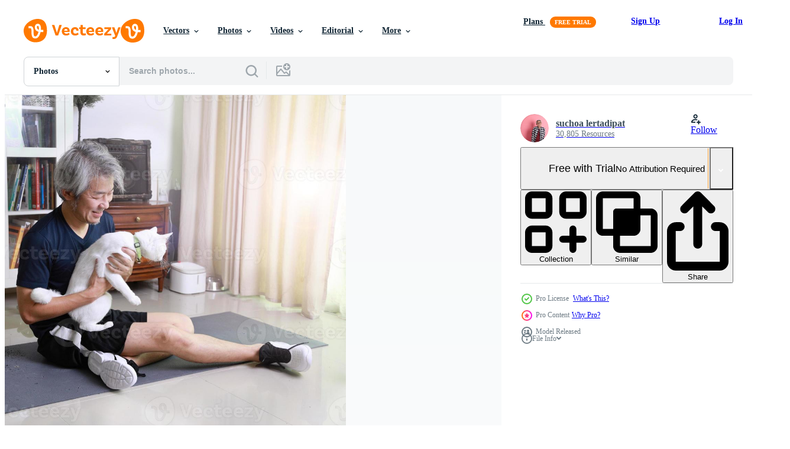

--- FILE ---
content_type: text/html; charset=utf-8
request_url: https://www.vecteezy.com/resources/2843565/show_related_tags_async_content
body_size: 1516
content:
<turbo-frame id="show-related-tags">
  <h2 class="ez-resource-related__header">Related Keywords</h2>

    <div class="splide ez-carousel tags-carousel is-ready" style="--carousel_height: 48px; --additional_height: 0px;" data-controller="carousel search-tag" data-bullets="false" data-loop="false" data-arrows="true">
    <div class="splide__track ez-carousel__track" data-carousel-target="track">
      <ul class="splide__list ez-carousel__inner-wrap" data-carousel-target="innerWrap">
        <li class="search-tag splide__slide ez-carousel__slide" data-carousel-target="slide"><a class="search-tag__tag-link ez-btn ez-btn--light" title="exercise" data-action="search-tag#sendClickEvent search-tag#performSearch" data-search-tag-verified="true" data-keyword-location="show" href="/free-photos/exercise">exercise</a></li><li class="search-tag splide__slide ez-carousel__slide" data-carousel-target="slide"><a class="search-tag__tag-link ez-btn ez-btn--light" title="indoor" data-action="search-tag#sendClickEvent search-tag#performSearch" data-search-tag-verified="true" data-keyword-location="show" href="/free-photos/indoor">indoor</a></li><li class="search-tag splide__slide ez-carousel__slide" data-carousel-target="slide"><a class="search-tag__tag-link ez-btn ez-btn--light" title="sport" data-action="search-tag#sendClickEvent search-tag#performSearch" data-search-tag-verified="true" data-keyword-location="show" href="/free-photos/sport">sport</a></li><li class="search-tag splide__slide ez-carousel__slide" data-carousel-target="slide"><a class="search-tag__tag-link ez-btn ez-btn--light" title="home" data-action="search-tag#sendClickEvent search-tag#performSearch" data-search-tag-verified="true" data-keyword-location="show" href="/free-photos/home">home</a></li><li class="search-tag splide__slide ez-carousel__slide" data-carousel-target="slide"><a class="search-tag__tag-link ez-btn ez-btn--light" title="living room" data-action="search-tag#sendClickEvent search-tag#performSearch" data-search-tag-verified="true" data-keyword-location="show" href="/free-photos/living-room">living room</a></li><li class="search-tag splide__slide ez-carousel__slide" data-carousel-target="slide"><a class="search-tag__tag-link ez-btn ez-btn--light" title="fitness" data-action="search-tag#sendClickEvent search-tag#performSearch" data-search-tag-verified="true" data-keyword-location="show" href="/free-photos/fitness">fitness</a></li><li class="search-tag splide__slide ez-carousel__slide" data-carousel-target="slide"><a class="search-tag__tag-link ez-btn ez-btn--light" title="workout" data-action="search-tag#sendClickEvent search-tag#performSearch" data-search-tag-verified="true" data-keyword-location="show" href="/free-photos/workout">workout</a></li><li class="search-tag splide__slide ez-carousel__slide" data-carousel-target="slide"><a class="search-tag__tag-link ez-btn ez-btn--light" title="lifestyle" data-action="search-tag#sendClickEvent search-tag#performSearch" data-search-tag-verified="true" data-keyword-location="show" href="/free-photos/lifestyle">lifestyle</a></li><li class="search-tag splide__slide ez-carousel__slide" data-carousel-target="slide"><a class="search-tag__tag-link ez-btn ez-btn--light" title="yoga" data-action="search-tag#sendClickEvent search-tag#performSearch" data-search-tag-verified="true" data-keyword-location="show" href="/free-photos/yoga">yoga</a></li><li class="search-tag splide__slide ez-carousel__slide" data-carousel-target="slide"><a class="search-tag__tag-link ez-btn ez-btn--light" title="relaxation" data-action="search-tag#sendClickEvent search-tag#performSearch" data-search-tag-verified="true" data-keyword-location="show" href="/free-photos/relaxation">relaxation</a></li><li class="search-tag splide__slide ez-carousel__slide" data-carousel-target="slide"><a class="search-tag__tag-link ez-btn ez-btn--light" title="healthy" data-action="search-tag#sendClickEvent search-tag#performSearch" data-search-tag-verified="true" data-keyword-location="show" href="/free-photos/healthy">healthy</a></li><li class="search-tag splide__slide ez-carousel__slide" data-carousel-target="slide"><a class="search-tag__tag-link ez-btn ez-btn--light" title="man" data-action="search-tag#sendClickEvent search-tag#performSearch" data-search-tag-verified="true" data-keyword-location="show" href="/free-photos/man">man</a></li><li class="search-tag splide__slide ez-carousel__slide" data-carousel-target="slide"><a class="search-tag__tag-link ez-btn ez-btn--light" title="happy" data-action="search-tag#sendClickEvent search-tag#performSearch" data-search-tag-verified="true" data-keyword-location="show" href="/free-photos/happy">happy</a></li><li class="search-tag splide__slide ez-carousel__slide" data-carousel-target="slide"><a class="search-tag__tag-link ez-btn ez-btn--light" title="room" data-action="search-tag#sendClickEvent search-tag#performSearch" data-search-tag-verified="true" data-keyword-location="show" href="/free-photos/room">room</a></li><li class="search-tag splide__slide ez-carousel__slide" data-carousel-target="slide"><a class="search-tag__tag-link ez-btn ez-btn--light" title="elderly" data-action="search-tag#sendClickEvent search-tag#performSearch" data-search-tag-verified="true" data-keyword-location="show" href="/free-photos/elderly">elderly</a></li><li class="search-tag splide__slide ez-carousel__slide" data-carousel-target="slide"><a class="search-tag__tag-link ez-btn ez-btn--light" title="person" data-action="search-tag#sendClickEvent search-tag#performSearch" data-search-tag-verified="true" data-keyword-location="show" href="/free-photos/person">person</a></li><li class="search-tag splide__slide ez-carousel__slide" data-carousel-target="slide"><a class="search-tag__tag-link ez-btn ez-btn--light" title="senior" data-action="search-tag#sendClickEvent search-tag#performSearch" data-search-tag-verified="true" data-keyword-location="show" href="/free-photos/senior">senior</a></li><li class="search-tag splide__slide ez-carousel__slide" data-carousel-target="slide"><a class="search-tag__tag-link ez-btn ez-btn--light" title="asian" data-action="search-tag#sendClickEvent search-tag#performSearch" data-search-tag-verified="true" data-keyword-location="show" href="/free-photos/asian">asian</a></li><li class="search-tag splide__slide ez-carousel__slide" data-carousel-target="slide"><a class="search-tag__tag-link ez-btn ez-btn--light" title="adult" data-action="search-tag#sendClickEvent search-tag#performSearch" data-search-tag-verified="true" data-keyword-location="show" href="/free-photos/adult">adult</a></li><li class="search-tag splide__slide ez-carousel__slide" data-carousel-target="slide"><a class="search-tag__tag-link ez-btn ez-btn--light" title="training" data-action="search-tag#sendClickEvent search-tag#performSearch" data-search-tag-verified="true" data-keyword-location="show" href="/free-photos/training">training</a></li><li class="search-tag splide__slide ez-carousel__slide" data-carousel-target="slide"><a class="search-tag__tag-link ez-btn ez-btn--light" title="meditation" data-action="search-tag#sendClickEvent search-tag#performSearch" data-search-tag-verified="true" data-keyword-location="show" href="/free-photos/meditation">meditation</a></li><li class="search-tag splide__slide ez-carousel__slide" data-carousel-target="slide"><a class="search-tag__tag-link ez-btn ez-btn--light" title="pose" data-action="search-tag#sendClickEvent search-tag#performSearch" data-search-tag-verified="true" data-keyword-location="show" href="/free-photos/pose">pose</a></li><li class="search-tag splide__slide ez-carousel__slide" data-carousel-target="slide"><a class="search-tag__tag-link ez-btn ez-btn--light" title="active" data-action="search-tag#sendClickEvent search-tag#performSearch" data-search-tag-verified="true" data-keyword-location="show" href="/free-photos/active">active</a></li><li class="search-tag splide__slide ez-carousel__slide" data-carousel-target="slide"><a class="search-tag__tag-link ez-btn ez-btn--light" title="wellness" data-action="search-tag#sendClickEvent search-tag#performSearch" data-search-tag-verified="true" data-keyword-location="show" href="/free-photos/wellness">wellness</a></li><li class="search-tag splide__slide ez-carousel__slide" data-carousel-target="slide"><a class="search-tag__tag-link ez-btn ez-btn--light" title="stretching" data-action="search-tag#sendClickEvent search-tag#performSearch" data-search-tag-verified="true" data-keyword-location="show" href="/free-photos/stretching">stretching</a></li><li class="search-tag splide__slide ez-carousel__slide" data-carousel-target="slide"><a class="search-tag__tag-link ez-btn ez-btn--light" title="sportswear" data-action="search-tag#sendClickEvent search-tag#performSearch" data-search-tag-verified="true" data-keyword-location="show" href="/free-photos/sportswear">sportswear</a></li><li class="search-tag splide__slide ez-carousel__slide" data-carousel-target="slide"><a class="search-tag__tag-link ez-btn ez-btn--light" title="floor" data-action="search-tag#sendClickEvent search-tag#performSearch" data-search-tag-verified="true" data-keyword-location="show" href="/free-photos/floor">floor</a></li><li class="search-tag splide__slide ez-carousel__slide" data-carousel-target="slide"><a class="search-tag__tag-link ez-btn ez-btn--light" title="aged" data-action="search-tag#sendClickEvent search-tag#performSearch" data-search-tag-verified="true" data-keyword-location="show" href="/free-photos/aged">aged</a></li><li class="search-tag splide__slide ez-carousel__slide" data-carousel-target="slide"><a class="search-tag__tag-link ez-btn ez-btn--light" title="male" data-action="search-tag#sendClickEvent search-tag#performSearch" data-search-tag-verified="true" data-keyword-location="show" href="/free-photos/male">male</a></li><li class="search-tag splide__slide ez-carousel__slide" data-carousel-target="slide"><a class="search-tag__tag-link ez-btn ez-btn--light" title="old" data-action="search-tag#sendClickEvent search-tag#performSearch" data-search-tag-verified="true" data-keyword-location="show" href="/free-photos/old">old</a></li>
</ul></div>
    

    <div class="splide__arrows splide__arrows--ltr ez-carousel__arrows"><button class="splide__arrow splide__arrow--prev ez-carousel__arrow ez-carousel__arrow--prev" disabled="disabled" data-carousel-target="arrowPrev" data-test-id="carousel-arrow-prev" data-direction="prev" aria_label="Previous"><span class="ez-carousel__arrow-wrap"><svg xmlns="http://www.w3.org/2000/svg" viewBox="0 0 5 8" role="img" aria-labelledby="a1eli16fwpmnslnuh34g16qdpo95e8e9" class="arrow-prev"><desc id="a1eli16fwpmnslnuh34g16qdpo95e8e9">Previous</desc><path fill-rule="evenodd" d="M4.707 7.707a1 1 0 0 0 0-1.414L2.414 4l2.293-2.293A1 1 0 0 0 3.293.293l-3 3a1 1 0 0 0 0 1.414l3 3a1 1 0 0 0 1.414 0Z" clip-rule="evenodd"></path></svg>
</span><span class="ez-carousel__gradient"></span></button><button class="splide__arrow splide__arrow--next ez-carousel__arrow ez-carousel__arrow--next" disabled="disabled" data-carousel-target="arrowNext" data-test-id="carousel-arrow-next" data-direction="next" aria_label="Next"><span class="ez-carousel__arrow-wrap"><svg xmlns="http://www.w3.org/2000/svg" viewBox="0 0 5 8" role="img" aria-labelledby="ars96k8w29b0hwa7fd4i94m9nfd0figh" class="arrow-next"><desc id="ars96k8w29b0hwa7fd4i94m9nfd0figh">Next</desc><path fill-rule="evenodd" d="M.293 7.707a1 1 0 0 1 0-1.414L2.586 4 .293 1.707A1 1 0 0 1 1.707.293l3 3a1 1 0 0 1 0 1.414l-3 3a1 1 0 0 1-1.414 0Z" clip-rule="evenodd"></path></svg>
</span><span class="ez-carousel__gradient"></span></button></div>
</div></turbo-frame>


--- FILE ---
content_type: text/html; charset=utf-8
request_url: https://www.vecteezy.com/resources/2843565/show_related_grids_async_content
body_size: 7211
content:
<turbo-frame id="show-related-resources">

  <div data-conversions-category="Related Photos" class="">
    <h2 class="ez-resource-related__header">
      Related Photos
    </h2>

    <ul class="ez-resource-grid ez-resource-grid--main-grid  is-hidden" id="false" data-controller="grid contributor-info" data-grid-track-truncation-value="false" data-max-rows="50" data-row-height="240" data-instant-grid="false" data-truncate-results="false" data-testid="related-resources" data-labels="free" style="--free: &#39;Free&#39;;">

  <li class="ez-resource-grid__item ez-resource-thumb ez-resource-thumb--pro" data-controller="grid-item-decorator" data-position="{{position}}" data-item-id="2845721" data-pro="true" data-grid-target="gridItem" data-w="300" data-h="200" data-grid-item-decorator-free-label-value="Free" data-action="mouseenter-&gt;grid-item-decorator#hoverThumb:once" data-grid-item-decorator-item-pro-param="Pro" data-grid-item-decorator-resource-id-param="2845721" data-grid-item-decorator-content-type-param="Content-photo" data-grid-item-decorator-image-src-param="https://static.vecteezy.com/system/resources/previews/002/845/721/non_2x/asian-man-workout-photo.JPG" data-grid-item-decorator-pinterest-url-param="https://www.vecteezy.com/photo/2845721-asian-man-workout" data-grid-item-decorator-seo-page-description-param="Asian Man Workout" data-grid-item-decorator-user-id-param="4264968" data-grid-item-decorator-user-display-name-param="suchoa lertadipat" data-grid-item-decorator-avatar-src-param="https://static.vecteezy.com/system/user/avatar/4264968/medium_D726E768-D970-4566-8D68-D70293D016B3.jpeg" data-grid-item-decorator-uploads-path-param="/members/kimberrywood/uploads">

  <script type="application/ld+json" id="media_schema">
  {"@context":"https://schema.org","@type":"ImageObject","name":"Asian Man Workout","uploadDate":"2021-06-28T21:42:36-05:00","thumbnailUrl":"https://static.vecteezy.com/system/resources/thumbnails/002/845/721/small_2x/asian-man-workout-photo.JPG","contentUrl":"https://static.vecteezy.com/system/resources/previews/002/845/721/non_2x/asian-man-workout-photo.JPG","sourceOrganization":"Vecteezy","license":"https://support.vecteezy.com/en_us/new-vecteezy-licensing-ByHivesvt","acquireLicensePage":"https://www.vecteezy.com/photo/2845721-asian-man-workout","creator":{"@type":"Person","name":"suchoa lertadipat"},"copyrightNotice":"suchoa lertadipat","creditText":"Vecteezy"}
</script>


<a href="/photo/2845721-asian-man-workout" class="ez-resource-thumb__link" title="Asian Man Workout" style="--height: 200; --width: 300; " data-action="click-&gt;grid#trackResourceClick mouseenter-&gt;grid#trackResourceHover" data-content-type="photo" data-controller="ez-hover-intent" data-previews-srcs="[&quot;https://static.vecteezy.com/system/resources/previews/002/845/721/non_2x/asian-man-workout-photo.JPG&quot;,&quot;https://static.vecteezy.com/system/resources/previews/002/845/721/large_2x/asian-man-workout-photo.JPG&quot;]" data-pro="true" data-resource-id="2845721" data-grid-item-decorator-target="link">
    <img src="https://static.vecteezy.com/system/resources/thumbnails/002/845/721/small/asian-man-workout-photo.JPG" srcset="https://static.vecteezy.com/system/resources/thumbnails/002/845/721/small_2x/asian-man-workout-photo.JPG 2x, https://static.vecteezy.com/system/resources/thumbnails/002/845/721/small/asian-man-workout-photo.JPG 1x" class="ez-resource-thumb__img" loading="lazy" decoding="async" width="300" height="200" alt="Asian Man Workout photo">

</a>

  <div class="ez-resource-thumb__label-wrap"></div>
  

  <div class="ez-resource-thumb__hover-state"></div>
</li><li class="ez-resource-grid__item ez-resource-thumb ez-resource-thumb--pro" data-controller="grid-item-decorator" data-position="{{position}}" data-item-id="2845684" data-pro="true" data-grid-target="gridItem" data-w="300" data-h="200" data-grid-item-decorator-free-label-value="Free" data-action="mouseenter-&gt;grid-item-decorator#hoverThumb:once" data-grid-item-decorator-item-pro-param="Pro" data-grid-item-decorator-resource-id-param="2845684" data-grid-item-decorator-content-type-param="Content-photo" data-grid-item-decorator-image-src-param="https://static.vecteezy.com/system/resources/previews/002/845/684/non_2x/asian-man-workout-photo.JPG" data-grid-item-decorator-pinterest-url-param="https://www.vecteezy.com/photo/2845684-asian-man-workout" data-grid-item-decorator-seo-page-description-param="Asian Man Workout" data-grid-item-decorator-user-id-param="4264968" data-grid-item-decorator-user-display-name-param="suchoa lertadipat" data-grid-item-decorator-avatar-src-param="https://static.vecteezy.com/system/user/avatar/4264968/medium_D726E768-D970-4566-8D68-D70293D016B3.jpeg" data-grid-item-decorator-uploads-path-param="/members/kimberrywood/uploads">

  <script type="application/ld+json" id="media_schema">
  {"@context":"https://schema.org","@type":"ImageObject","name":"Asian Man Workout","uploadDate":"2021-06-28T21:35:52-05:00","thumbnailUrl":"https://static.vecteezy.com/system/resources/thumbnails/002/845/684/small_2x/asian-man-workout-photo.JPG","contentUrl":"https://static.vecteezy.com/system/resources/previews/002/845/684/non_2x/asian-man-workout-photo.JPG","sourceOrganization":"Vecteezy","license":"https://support.vecteezy.com/en_us/new-vecteezy-licensing-ByHivesvt","acquireLicensePage":"https://www.vecteezy.com/photo/2845684-asian-man-workout","creator":{"@type":"Person","name":"suchoa lertadipat"},"copyrightNotice":"suchoa lertadipat","creditText":"Vecteezy"}
</script>


<a href="/photo/2845684-asian-man-workout" class="ez-resource-thumb__link" title="Asian Man Workout" style="--height: 200; --width: 300; " data-action="click-&gt;grid#trackResourceClick mouseenter-&gt;grid#trackResourceHover" data-content-type="photo" data-controller="ez-hover-intent" data-previews-srcs="[&quot;https://static.vecteezy.com/system/resources/previews/002/845/684/non_2x/asian-man-workout-photo.JPG&quot;,&quot;https://static.vecteezy.com/system/resources/previews/002/845/684/large_2x/asian-man-workout-photo.JPG&quot;]" data-pro="true" data-resource-id="2845684" data-grid-item-decorator-target="link">
    <img src="https://static.vecteezy.com/system/resources/thumbnails/002/845/684/small/asian-man-workout-photo.JPG" srcset="https://static.vecteezy.com/system/resources/thumbnails/002/845/684/small_2x/asian-man-workout-photo.JPG 2x, https://static.vecteezy.com/system/resources/thumbnails/002/845/684/small/asian-man-workout-photo.JPG 1x" class="ez-resource-thumb__img" loading="lazy" decoding="async" width="300" height="200" alt="Asian Man Workout photo">

</a>

  <div class="ez-resource-thumb__label-wrap"></div>
  

  <div class="ez-resource-thumb__hover-state"></div>
</li><li class="ez-resource-grid__item ez-resource-thumb ez-resource-thumb--pro" data-controller="grid-item-decorator" data-position="{{position}}" data-item-id="2845686" data-pro="true" data-grid-target="gridItem" data-w="300" data-h="200" data-grid-item-decorator-free-label-value="Free" data-action="mouseenter-&gt;grid-item-decorator#hoverThumb:once" data-grid-item-decorator-item-pro-param="Pro" data-grid-item-decorator-resource-id-param="2845686" data-grid-item-decorator-content-type-param="Content-photo" data-grid-item-decorator-image-src-param="https://static.vecteezy.com/system/resources/previews/002/845/686/non_2x/asian-man-workout-photo.JPG" data-grid-item-decorator-pinterest-url-param="https://www.vecteezy.com/photo/2845686-asian-man-workout" data-grid-item-decorator-seo-page-description-param="Asian Man Workout" data-grid-item-decorator-user-id-param="4264968" data-grid-item-decorator-user-display-name-param="suchoa lertadipat" data-grid-item-decorator-avatar-src-param="https://static.vecteezy.com/system/user/avatar/4264968/medium_D726E768-D970-4566-8D68-D70293D016B3.jpeg" data-grid-item-decorator-uploads-path-param="/members/kimberrywood/uploads">

  <script type="application/ld+json" id="media_schema">
  {"@context":"https://schema.org","@type":"ImageObject","name":"Asian Man Workout","uploadDate":"2021-06-28T21:35:57-05:00","thumbnailUrl":"https://static.vecteezy.com/system/resources/thumbnails/002/845/686/small_2x/asian-man-workout-photo.JPG","contentUrl":"https://static.vecteezy.com/system/resources/previews/002/845/686/non_2x/asian-man-workout-photo.JPG","sourceOrganization":"Vecteezy","license":"https://support.vecteezy.com/en_us/new-vecteezy-licensing-ByHivesvt","acquireLicensePage":"https://www.vecteezy.com/photo/2845686-asian-man-workout","creator":{"@type":"Person","name":"suchoa lertadipat"},"copyrightNotice":"suchoa lertadipat","creditText":"Vecteezy"}
</script>


<a href="/photo/2845686-asian-man-workout" class="ez-resource-thumb__link" title="Asian Man Workout" style="--height: 200; --width: 300; " data-action="click-&gt;grid#trackResourceClick mouseenter-&gt;grid#trackResourceHover" data-content-type="photo" data-controller="ez-hover-intent" data-previews-srcs="[&quot;https://static.vecteezy.com/system/resources/previews/002/845/686/non_2x/asian-man-workout-photo.JPG&quot;,&quot;https://static.vecteezy.com/system/resources/previews/002/845/686/large_2x/asian-man-workout-photo.JPG&quot;]" data-pro="true" data-resource-id="2845686" data-grid-item-decorator-target="link">
    <img src="https://static.vecteezy.com/system/resources/thumbnails/002/845/686/small/asian-man-workout-photo.JPG" srcset="https://static.vecteezy.com/system/resources/thumbnails/002/845/686/small_2x/asian-man-workout-photo.JPG 2x, https://static.vecteezy.com/system/resources/thumbnails/002/845/686/small/asian-man-workout-photo.JPG 1x" class="ez-resource-thumb__img" loading="lazy" decoding="async" width="300" height="200" alt="Asian Man Workout photo">

</a>

  <div class="ez-resource-thumb__label-wrap"></div>
  

  <div class="ez-resource-thumb__hover-state"></div>
</li><li class="ez-resource-grid__item ez-resource-thumb ez-resource-thumb--pro" data-controller="grid-item-decorator" data-position="{{position}}" data-item-id="2845712" data-pro="true" data-grid-target="gridItem" data-w="300" data-h="200" data-grid-item-decorator-free-label-value="Free" data-action="mouseenter-&gt;grid-item-decorator#hoverThumb:once" data-grid-item-decorator-item-pro-param="Pro" data-grid-item-decorator-resource-id-param="2845712" data-grid-item-decorator-content-type-param="Content-photo" data-grid-item-decorator-image-src-param="https://static.vecteezy.com/system/resources/previews/002/845/712/non_2x/asian-man-workout-photo.JPG" data-grid-item-decorator-pinterest-url-param="https://www.vecteezy.com/photo/2845712-asian-man-workout" data-grid-item-decorator-seo-page-description-param="Asian Man Workout" data-grid-item-decorator-user-id-param="4264968" data-grid-item-decorator-user-display-name-param="suchoa lertadipat" data-grid-item-decorator-avatar-src-param="https://static.vecteezy.com/system/user/avatar/4264968/medium_D726E768-D970-4566-8D68-D70293D016B3.jpeg" data-grid-item-decorator-uploads-path-param="/members/kimberrywood/uploads">

  <script type="application/ld+json" id="media_schema">
  {"@context":"https://schema.org","@type":"ImageObject","name":"Asian Man Workout","uploadDate":"2021-06-28T21:41:26-05:00","thumbnailUrl":"https://static.vecteezy.com/system/resources/thumbnails/002/845/712/small_2x/asian-man-workout-photo.JPG","contentUrl":"https://static.vecteezy.com/system/resources/previews/002/845/712/non_2x/asian-man-workout-photo.JPG","sourceOrganization":"Vecteezy","license":"https://support.vecteezy.com/en_us/new-vecteezy-licensing-ByHivesvt","acquireLicensePage":"https://www.vecteezy.com/photo/2845712-asian-man-workout","creator":{"@type":"Person","name":"suchoa lertadipat"},"copyrightNotice":"suchoa lertadipat","creditText":"Vecteezy"}
</script>


<a href="/photo/2845712-asian-man-workout" class="ez-resource-thumb__link" title="Asian Man Workout" style="--height: 200; --width: 300; " data-action="click-&gt;grid#trackResourceClick mouseenter-&gt;grid#trackResourceHover" data-content-type="photo" data-controller="ez-hover-intent" data-previews-srcs="[&quot;https://static.vecteezy.com/system/resources/previews/002/845/712/non_2x/asian-man-workout-photo.JPG&quot;,&quot;https://static.vecteezy.com/system/resources/previews/002/845/712/large_2x/asian-man-workout-photo.JPG&quot;]" data-pro="true" data-resource-id="2845712" data-grid-item-decorator-target="link">
    <img src="https://static.vecteezy.com/system/resources/thumbnails/002/845/712/small/asian-man-workout-photo.JPG" srcset="https://static.vecteezy.com/system/resources/thumbnails/002/845/712/small_2x/asian-man-workout-photo.JPG 2x, https://static.vecteezy.com/system/resources/thumbnails/002/845/712/small/asian-man-workout-photo.JPG 1x" class="ez-resource-thumb__img" loading="lazy" decoding="async" width="300" height="200" alt="Asian Man Workout photo">

</a>

  <div class="ez-resource-thumb__label-wrap"></div>
  

  <div class="ez-resource-thumb__hover-state"></div>
</li><li class="ez-resource-grid__item ez-resource-thumb ez-resource-thumb--pro" data-controller="grid-item-decorator" data-position="{{position}}" data-item-id="2843568" data-pro="true" data-grid-target="gridItem" data-w="300" data-h="200" data-grid-item-decorator-free-label-value="Free" data-action="mouseenter-&gt;grid-item-decorator#hoverThumb:once" data-grid-item-decorator-item-pro-param="Pro" data-grid-item-decorator-resource-id-param="2843568" data-grid-item-decorator-content-type-param="Content-photo" data-grid-item-decorator-image-src-param="https://static.vecteezy.com/system/resources/previews/002/843/568/non_2x/asian-man-workout-photo.JPG" data-grid-item-decorator-pinterest-url-param="https://www.vecteezy.com/photo/2843568-asian-man-workout" data-grid-item-decorator-seo-page-description-param="Asian Man Workout" data-grid-item-decorator-user-id-param="4264968" data-grid-item-decorator-user-display-name-param="suchoa lertadipat" data-grid-item-decorator-avatar-src-param="https://static.vecteezy.com/system/user/avatar/4264968/medium_D726E768-D970-4566-8D68-D70293D016B3.jpeg" data-grid-item-decorator-uploads-path-param="/members/kimberrywood/uploads">

  <script type="application/ld+json" id="media_schema">
  {"@context":"https://schema.org","@type":"ImageObject","name":"Asian Man Workout","uploadDate":"2021-06-28T18:36:18-05:00","thumbnailUrl":"https://static.vecteezy.com/system/resources/thumbnails/002/843/568/small_2x/asian-man-workout-photo.JPG","contentUrl":"https://static.vecteezy.com/system/resources/previews/002/843/568/non_2x/asian-man-workout-photo.JPG","sourceOrganization":"Vecteezy","license":"https://support.vecteezy.com/en_us/new-vecteezy-licensing-ByHivesvt","acquireLicensePage":"https://www.vecteezy.com/photo/2843568-asian-man-workout","creator":{"@type":"Person","name":"suchoa lertadipat"},"copyrightNotice":"suchoa lertadipat","creditText":"Vecteezy"}
</script>


<a href="/photo/2843568-asian-man-workout" class="ez-resource-thumb__link" title="Asian Man Workout" style="--height: 200; --width: 300; " data-action="click-&gt;grid#trackResourceClick mouseenter-&gt;grid#trackResourceHover" data-content-type="photo" data-controller="ez-hover-intent" data-previews-srcs="[&quot;https://static.vecteezy.com/system/resources/previews/002/843/568/non_2x/asian-man-workout-photo.JPG&quot;,&quot;https://static.vecteezy.com/system/resources/previews/002/843/568/large_2x/asian-man-workout-photo.JPG&quot;]" data-pro="true" data-resource-id="2843568" data-grid-item-decorator-target="link">
    <img src="https://static.vecteezy.com/system/resources/thumbnails/002/843/568/small/asian-man-workout-photo.JPG" srcset="https://static.vecteezy.com/system/resources/thumbnails/002/843/568/small_2x/asian-man-workout-photo.JPG 2x, https://static.vecteezy.com/system/resources/thumbnails/002/843/568/small/asian-man-workout-photo.JPG 1x" class="ez-resource-thumb__img" loading="lazy" decoding="async" width="300" height="200" alt="Asian Man Workout photo">

</a>

  <div class="ez-resource-thumb__label-wrap"></div>
  

  <div class="ez-resource-thumb__hover-state"></div>
</li><li class="ez-resource-grid__item ez-resource-thumb ez-resource-thumb--pro" data-controller="grid-item-decorator" data-position="{{position}}" data-item-id="2845683" data-pro="true" data-grid-target="gridItem" data-w="300" data-h="200" data-grid-item-decorator-free-label-value="Free" data-action="mouseenter-&gt;grid-item-decorator#hoverThumb:once" data-grid-item-decorator-item-pro-param="Pro" data-grid-item-decorator-resource-id-param="2845683" data-grid-item-decorator-content-type-param="Content-photo" data-grid-item-decorator-image-src-param="https://static.vecteezy.com/system/resources/previews/002/845/683/non_2x/asian-man-workout-photo.JPG" data-grid-item-decorator-pinterest-url-param="https://www.vecteezy.com/photo/2845683-asian-man-workout" data-grid-item-decorator-seo-page-description-param="Asian Man Workout" data-grid-item-decorator-user-id-param="4264968" data-grid-item-decorator-user-display-name-param="suchoa lertadipat" data-grid-item-decorator-avatar-src-param="https://static.vecteezy.com/system/user/avatar/4264968/medium_D726E768-D970-4566-8D68-D70293D016B3.jpeg" data-grid-item-decorator-uploads-path-param="/members/kimberrywood/uploads">

  <script type="application/ld+json" id="media_schema">
  {"@context":"https://schema.org","@type":"ImageObject","name":"Asian Man Workout","uploadDate":"2021-06-28T21:35:46-05:00","thumbnailUrl":"https://static.vecteezy.com/system/resources/thumbnails/002/845/683/small_2x/asian-man-workout-photo.JPG","contentUrl":"https://static.vecteezy.com/system/resources/previews/002/845/683/non_2x/asian-man-workout-photo.JPG","sourceOrganization":"Vecteezy","license":"https://support.vecteezy.com/en_us/new-vecteezy-licensing-ByHivesvt","acquireLicensePage":"https://www.vecteezy.com/photo/2845683-asian-man-workout","creator":{"@type":"Person","name":"suchoa lertadipat"},"copyrightNotice":"suchoa lertadipat","creditText":"Vecteezy"}
</script>


<a href="/photo/2845683-asian-man-workout" class="ez-resource-thumb__link" title="Asian Man Workout" style="--height: 200; --width: 300; " data-action="click-&gt;grid#trackResourceClick mouseenter-&gt;grid#trackResourceHover" data-content-type="photo" data-controller="ez-hover-intent" data-previews-srcs="[&quot;https://static.vecteezy.com/system/resources/previews/002/845/683/non_2x/asian-man-workout-photo.JPG&quot;,&quot;https://static.vecteezy.com/system/resources/previews/002/845/683/large_2x/asian-man-workout-photo.JPG&quot;]" data-pro="true" data-resource-id="2845683" data-grid-item-decorator-target="link">
    <img src="https://static.vecteezy.com/system/resources/thumbnails/002/845/683/small/asian-man-workout-photo.JPG" srcset="https://static.vecteezy.com/system/resources/thumbnails/002/845/683/small_2x/asian-man-workout-photo.JPG 2x, https://static.vecteezy.com/system/resources/thumbnails/002/845/683/small/asian-man-workout-photo.JPG 1x" class="ez-resource-thumb__img" loading="lazy" decoding="async" width="300" height="200" alt="Asian Man Workout photo">

</a>

  <div class="ez-resource-thumb__label-wrap"></div>
  

  <div class="ez-resource-thumb__hover-state"></div>
</li><li class="ez-resource-grid__item ez-resource-thumb ez-resource-thumb--pro" data-controller="grid-item-decorator" data-position="{{position}}" data-item-id="2845707" data-pro="true" data-grid-target="gridItem" data-w="300" data-h="200" data-grid-item-decorator-free-label-value="Free" data-action="mouseenter-&gt;grid-item-decorator#hoverThumb:once" data-grid-item-decorator-item-pro-param="Pro" data-grid-item-decorator-resource-id-param="2845707" data-grid-item-decorator-content-type-param="Content-photo" data-grid-item-decorator-image-src-param="https://static.vecteezy.com/system/resources/previews/002/845/707/non_2x/asian-man-workout-photo.JPG" data-grid-item-decorator-pinterest-url-param="https://www.vecteezy.com/photo/2845707-asian-man-workout" data-grid-item-decorator-seo-page-description-param="Asian Man Workout" data-grid-item-decorator-user-id-param="4264968" data-grid-item-decorator-user-display-name-param="suchoa lertadipat" data-grid-item-decorator-avatar-src-param="https://static.vecteezy.com/system/user/avatar/4264968/medium_D726E768-D970-4566-8D68-D70293D016B3.jpeg" data-grid-item-decorator-uploads-path-param="/members/kimberrywood/uploads">

  <script type="application/ld+json" id="media_schema">
  {"@context":"https://schema.org","@type":"ImageObject","name":"Asian Man Workout","uploadDate":"2021-06-28T21:39:30-05:00","thumbnailUrl":"https://static.vecteezy.com/system/resources/thumbnails/002/845/707/small_2x/asian-man-workout-photo.JPG","contentUrl":"https://static.vecteezy.com/system/resources/previews/002/845/707/non_2x/asian-man-workout-photo.JPG","sourceOrganization":"Vecteezy","license":"https://support.vecteezy.com/en_us/new-vecteezy-licensing-ByHivesvt","acquireLicensePage":"https://www.vecteezy.com/photo/2845707-asian-man-workout","creator":{"@type":"Person","name":"suchoa lertadipat"},"copyrightNotice":"suchoa lertadipat","creditText":"Vecteezy"}
</script>


<a href="/photo/2845707-asian-man-workout" class="ez-resource-thumb__link" title="Asian Man Workout" style="--height: 200; --width: 300; " data-action="click-&gt;grid#trackResourceClick mouseenter-&gt;grid#trackResourceHover" data-content-type="photo" data-controller="ez-hover-intent" data-previews-srcs="[&quot;https://static.vecteezy.com/system/resources/previews/002/845/707/non_2x/asian-man-workout-photo.JPG&quot;,&quot;https://static.vecteezy.com/system/resources/previews/002/845/707/large_2x/asian-man-workout-photo.JPG&quot;]" data-pro="true" data-resource-id="2845707" data-grid-item-decorator-target="link">
    <img src="https://static.vecteezy.com/system/resources/thumbnails/002/845/707/small/asian-man-workout-photo.JPG" srcset="https://static.vecteezy.com/system/resources/thumbnails/002/845/707/small_2x/asian-man-workout-photo.JPG 2x, https://static.vecteezy.com/system/resources/thumbnails/002/845/707/small/asian-man-workout-photo.JPG 1x" class="ez-resource-thumb__img" loading="lazy" decoding="async" width="300" height="200" alt="Asian Man Workout photo">

</a>

  <div class="ez-resource-thumb__label-wrap"></div>
  

  <div class="ez-resource-thumb__hover-state"></div>
</li><li class="ez-resource-grid__item ez-resource-thumb ez-resource-thumb--pro" data-controller="grid-item-decorator" data-position="{{position}}" data-item-id="2845694" data-pro="true" data-grid-target="gridItem" data-w="300" data-h="200" data-grid-item-decorator-free-label-value="Free" data-action="mouseenter-&gt;grid-item-decorator#hoverThumb:once" data-grid-item-decorator-item-pro-param="Pro" data-grid-item-decorator-resource-id-param="2845694" data-grid-item-decorator-content-type-param="Content-photo" data-grid-item-decorator-image-src-param="https://static.vecteezy.com/system/resources/previews/002/845/694/non_2x/asian-man-workout-photo.JPG" data-grid-item-decorator-pinterest-url-param="https://www.vecteezy.com/photo/2845694-asian-man-workout" data-grid-item-decorator-seo-page-description-param="Asian Man Workout" data-grid-item-decorator-user-id-param="4264968" data-grid-item-decorator-user-display-name-param="suchoa lertadipat" data-grid-item-decorator-avatar-src-param="https://static.vecteezy.com/system/user/avatar/4264968/medium_D726E768-D970-4566-8D68-D70293D016B3.jpeg" data-grid-item-decorator-uploads-path-param="/members/kimberrywood/uploads">

  <script type="application/ld+json" id="media_schema">
  {"@context":"https://schema.org","@type":"ImageObject","name":"Asian Man Workout","uploadDate":"2021-06-28T21:37:29-05:00","thumbnailUrl":"https://static.vecteezy.com/system/resources/thumbnails/002/845/694/small_2x/asian-man-workout-photo.JPG","contentUrl":"https://static.vecteezy.com/system/resources/previews/002/845/694/non_2x/asian-man-workout-photo.JPG","sourceOrganization":"Vecteezy","license":"https://support.vecteezy.com/en_us/new-vecteezy-licensing-ByHivesvt","acquireLicensePage":"https://www.vecteezy.com/photo/2845694-asian-man-workout","creator":{"@type":"Person","name":"suchoa lertadipat"},"copyrightNotice":"suchoa lertadipat","creditText":"Vecteezy"}
</script>


<a href="/photo/2845694-asian-man-workout" class="ez-resource-thumb__link" title="Asian Man Workout" style="--height: 200; --width: 300; " data-action="click-&gt;grid#trackResourceClick mouseenter-&gt;grid#trackResourceHover" data-content-type="photo" data-controller="ez-hover-intent" data-previews-srcs="[&quot;https://static.vecteezy.com/system/resources/previews/002/845/694/non_2x/asian-man-workout-photo.JPG&quot;,&quot;https://static.vecteezy.com/system/resources/previews/002/845/694/large_2x/asian-man-workout-photo.JPG&quot;]" data-pro="true" data-resource-id="2845694" data-grid-item-decorator-target="link">
    <img src="https://static.vecteezy.com/system/resources/thumbnails/002/845/694/small/asian-man-workout-photo.JPG" srcset="https://static.vecteezy.com/system/resources/thumbnails/002/845/694/small_2x/asian-man-workout-photo.JPG 2x, https://static.vecteezy.com/system/resources/thumbnails/002/845/694/small/asian-man-workout-photo.JPG 1x" class="ez-resource-thumb__img" loading="lazy" decoding="async" width="300" height="200" alt="Asian Man Workout photo">

</a>

  <div class="ez-resource-thumb__label-wrap"></div>
  

  <div class="ez-resource-thumb__hover-state"></div>
</li><li class="ez-resource-grid__item ez-resource-thumb ez-resource-thumb--pro" data-controller="grid-item-decorator" data-position="{{position}}" data-item-id="2845709" data-pro="true" data-grid-target="gridItem" data-w="300" data-h="200" data-grid-item-decorator-free-label-value="Free" data-action="mouseenter-&gt;grid-item-decorator#hoverThumb:once" data-grid-item-decorator-item-pro-param="Pro" data-grid-item-decorator-resource-id-param="2845709" data-grid-item-decorator-content-type-param="Content-photo" data-grid-item-decorator-image-src-param="https://static.vecteezy.com/system/resources/previews/002/845/709/non_2x/asian-man-workout-photo.JPG" data-grid-item-decorator-pinterest-url-param="https://www.vecteezy.com/photo/2845709-asian-man-workout" data-grid-item-decorator-seo-page-description-param="Asian Man Workout" data-grid-item-decorator-user-id-param="4264968" data-grid-item-decorator-user-display-name-param="suchoa lertadipat" data-grid-item-decorator-avatar-src-param="https://static.vecteezy.com/system/user/avatar/4264968/medium_D726E768-D970-4566-8D68-D70293D016B3.jpeg" data-grid-item-decorator-uploads-path-param="/members/kimberrywood/uploads">

  <script type="application/ld+json" id="media_schema">
  {"@context":"https://schema.org","@type":"ImageObject","name":"Asian Man Workout","uploadDate":"2021-06-28T21:39:36-05:00","thumbnailUrl":"https://static.vecteezy.com/system/resources/thumbnails/002/845/709/small_2x/asian-man-workout-photo.JPG","contentUrl":"https://static.vecteezy.com/system/resources/previews/002/845/709/non_2x/asian-man-workout-photo.JPG","sourceOrganization":"Vecteezy","license":"https://support.vecteezy.com/en_us/new-vecteezy-licensing-ByHivesvt","acquireLicensePage":"https://www.vecteezy.com/photo/2845709-asian-man-workout","creator":{"@type":"Person","name":"suchoa lertadipat"},"copyrightNotice":"suchoa lertadipat","creditText":"Vecteezy"}
</script>


<a href="/photo/2845709-asian-man-workout" class="ez-resource-thumb__link" title="Asian Man Workout" style="--height: 200; --width: 300; " data-action="click-&gt;grid#trackResourceClick mouseenter-&gt;grid#trackResourceHover" data-content-type="photo" data-controller="ez-hover-intent" data-previews-srcs="[&quot;https://static.vecteezy.com/system/resources/previews/002/845/709/non_2x/asian-man-workout-photo.JPG&quot;,&quot;https://static.vecteezy.com/system/resources/previews/002/845/709/large_2x/asian-man-workout-photo.JPG&quot;]" data-pro="true" data-resource-id="2845709" data-grid-item-decorator-target="link">
    <img src="https://static.vecteezy.com/system/resources/thumbnails/002/845/709/small/asian-man-workout-photo.JPG" srcset="https://static.vecteezy.com/system/resources/thumbnails/002/845/709/small_2x/asian-man-workout-photo.JPG 2x, https://static.vecteezy.com/system/resources/thumbnails/002/845/709/small/asian-man-workout-photo.JPG 1x" class="ez-resource-thumb__img" loading="lazy" decoding="async" width="300" height="200" alt="Asian Man Workout photo">

</a>

  <div class="ez-resource-thumb__label-wrap"></div>
  

  <div class="ez-resource-thumb__hover-state"></div>
</li><li class="ez-resource-grid__item ez-resource-thumb ez-resource-thumb--pro" data-controller="grid-item-decorator" data-position="{{position}}" data-item-id="2843542" data-pro="true" data-grid-target="gridItem" data-w="300" data-h="200" data-grid-item-decorator-free-label-value="Free" data-action="mouseenter-&gt;grid-item-decorator#hoverThumb:once" data-grid-item-decorator-item-pro-param="Pro" data-grid-item-decorator-resource-id-param="2843542" data-grid-item-decorator-content-type-param="Content-photo" data-grid-item-decorator-image-src-param="https://static.vecteezy.com/system/resources/previews/002/843/542/non_2x/asian-man-workout-photo.JPG" data-grid-item-decorator-pinterest-url-param="https://www.vecteezy.com/photo/2843542-asian-man-workout" data-grid-item-decorator-seo-page-description-param="Asian Man Workout" data-grid-item-decorator-user-id-param="4264968" data-grid-item-decorator-user-display-name-param="suchoa lertadipat" data-grid-item-decorator-avatar-src-param="https://static.vecteezy.com/system/user/avatar/4264968/medium_D726E768-D970-4566-8D68-D70293D016B3.jpeg" data-grid-item-decorator-uploads-path-param="/members/kimberrywood/uploads">

  <script type="application/ld+json" id="media_schema">
  {"@context":"https://schema.org","@type":"ImageObject","name":"Asian Man Workout","uploadDate":"2021-06-28T18:31:19-05:00","thumbnailUrl":"https://static.vecteezy.com/system/resources/thumbnails/002/843/542/small_2x/asian-man-workout-photo.JPG","contentUrl":"https://static.vecteezy.com/system/resources/previews/002/843/542/non_2x/asian-man-workout-photo.JPG","sourceOrganization":"Vecteezy","license":"https://support.vecteezy.com/en_us/new-vecteezy-licensing-ByHivesvt","acquireLicensePage":"https://www.vecteezy.com/photo/2843542-asian-man-workout","creator":{"@type":"Person","name":"suchoa lertadipat"},"copyrightNotice":"suchoa lertadipat","creditText":"Vecteezy"}
</script>


<a href="/photo/2843542-asian-man-workout" class="ez-resource-thumb__link" title="Asian Man Workout" style="--height: 200; --width: 300; " data-action="click-&gt;grid#trackResourceClick mouseenter-&gt;grid#trackResourceHover" data-content-type="photo" data-controller="ez-hover-intent" data-previews-srcs="[&quot;https://static.vecteezy.com/system/resources/previews/002/843/542/non_2x/asian-man-workout-photo.JPG&quot;,&quot;https://static.vecteezy.com/system/resources/previews/002/843/542/large_2x/asian-man-workout-photo.JPG&quot;]" data-pro="true" data-resource-id="2843542" data-grid-item-decorator-target="link">
    <img src="https://static.vecteezy.com/system/resources/thumbnails/002/843/542/small/asian-man-workout-photo.JPG" srcset="https://static.vecteezy.com/system/resources/thumbnails/002/843/542/small_2x/asian-man-workout-photo.JPG 2x, https://static.vecteezy.com/system/resources/thumbnails/002/843/542/small/asian-man-workout-photo.JPG 1x" class="ez-resource-thumb__img" loading="lazy" decoding="async" width="300" height="200" alt="Asian Man Workout photo">

</a>

  <div class="ez-resource-thumb__label-wrap"></div>
  

  <div class="ez-resource-thumb__hover-state"></div>
</li><li class="ez-resource-grid__item ez-resource-thumb ez-resource-thumb--pro" data-controller="grid-item-decorator" data-position="{{position}}" data-item-id="2843573" data-pro="true" data-grid-target="gridItem" data-w="300" data-h="200" data-grid-item-decorator-free-label-value="Free" data-action="mouseenter-&gt;grid-item-decorator#hoverThumb:once" data-grid-item-decorator-item-pro-param="Pro" data-grid-item-decorator-resource-id-param="2843573" data-grid-item-decorator-content-type-param="Content-photo" data-grid-item-decorator-image-src-param="https://static.vecteezy.com/system/resources/previews/002/843/573/non_2x/asian-man-workout-photo.JPG" data-grid-item-decorator-pinterest-url-param="https://www.vecteezy.com/photo/2843573-asian-man-workout" data-grid-item-decorator-seo-page-description-param="Asian Man Workout" data-grid-item-decorator-user-id-param="4264968" data-grid-item-decorator-user-display-name-param="suchoa lertadipat" data-grid-item-decorator-avatar-src-param="https://static.vecteezy.com/system/user/avatar/4264968/medium_D726E768-D970-4566-8D68-D70293D016B3.jpeg" data-grid-item-decorator-uploads-path-param="/members/kimberrywood/uploads">

  <script type="application/ld+json" id="media_schema">
  {"@context":"https://schema.org","@type":"ImageObject","name":"Asian Man Workout","uploadDate":"2021-06-28T18:36:34-05:00","thumbnailUrl":"https://static.vecteezy.com/system/resources/thumbnails/002/843/573/small_2x/asian-man-workout-photo.JPG","contentUrl":"https://static.vecteezy.com/system/resources/previews/002/843/573/non_2x/asian-man-workout-photo.JPG","sourceOrganization":"Vecteezy","license":"https://support.vecteezy.com/en_us/new-vecteezy-licensing-ByHivesvt","acquireLicensePage":"https://www.vecteezy.com/photo/2843573-asian-man-workout","creator":{"@type":"Person","name":"suchoa lertadipat"},"copyrightNotice":"suchoa lertadipat","creditText":"Vecteezy"}
</script>


<a href="/photo/2843573-asian-man-workout" class="ez-resource-thumb__link" title="Asian Man Workout" style="--height: 200; --width: 300; " data-action="click-&gt;grid#trackResourceClick mouseenter-&gt;grid#trackResourceHover" data-content-type="photo" data-controller="ez-hover-intent" data-previews-srcs="[&quot;https://static.vecteezy.com/system/resources/previews/002/843/573/non_2x/asian-man-workout-photo.JPG&quot;,&quot;https://static.vecteezy.com/system/resources/previews/002/843/573/large_2x/asian-man-workout-photo.JPG&quot;]" data-pro="true" data-resource-id="2843573" data-grid-item-decorator-target="link">
    <img src="https://static.vecteezy.com/system/resources/thumbnails/002/843/573/small/asian-man-workout-photo.JPG" srcset="https://static.vecteezy.com/system/resources/thumbnails/002/843/573/small_2x/asian-man-workout-photo.JPG 2x, https://static.vecteezy.com/system/resources/thumbnails/002/843/573/small/asian-man-workout-photo.JPG 1x" class="ez-resource-thumb__img" loading="lazy" decoding="async" width="300" height="200" alt="Asian Man Workout photo">

</a>

  <div class="ez-resource-thumb__label-wrap"></div>
  

  <div class="ez-resource-thumb__hover-state"></div>
</li><li class="ez-resource-grid__item ez-resource-thumb ez-resource-thumb--pro" data-controller="grid-item-decorator" data-position="{{position}}" data-item-id="2845691" data-pro="true" data-grid-target="gridItem" data-w="300" data-h="200" data-grid-item-decorator-free-label-value="Free" data-action="mouseenter-&gt;grid-item-decorator#hoverThumb:once" data-grid-item-decorator-item-pro-param="Pro" data-grid-item-decorator-resource-id-param="2845691" data-grid-item-decorator-content-type-param="Content-photo" data-grid-item-decorator-image-src-param="https://static.vecteezy.com/system/resources/previews/002/845/691/non_2x/asian-man-workout-photo.JPG" data-grid-item-decorator-pinterest-url-param="https://www.vecteezy.com/photo/2845691-asian-man-workout" data-grid-item-decorator-seo-page-description-param="Asian Man Workout" data-grid-item-decorator-user-id-param="4264968" data-grid-item-decorator-user-display-name-param="suchoa lertadipat" data-grid-item-decorator-avatar-src-param="https://static.vecteezy.com/system/user/avatar/4264968/medium_D726E768-D970-4566-8D68-D70293D016B3.jpeg" data-grid-item-decorator-uploads-path-param="/members/kimberrywood/uploads">

  <script type="application/ld+json" id="media_schema">
  {"@context":"https://schema.org","@type":"ImageObject","name":"Asian Man Workout","uploadDate":"2021-06-28T21:37:29-05:00","thumbnailUrl":"https://static.vecteezy.com/system/resources/thumbnails/002/845/691/small_2x/asian-man-workout-photo.JPG","contentUrl":"https://static.vecteezy.com/system/resources/previews/002/845/691/non_2x/asian-man-workout-photo.JPG","sourceOrganization":"Vecteezy","license":"https://support.vecteezy.com/en_us/new-vecteezy-licensing-ByHivesvt","acquireLicensePage":"https://www.vecteezy.com/photo/2845691-asian-man-workout","creator":{"@type":"Person","name":"suchoa lertadipat"},"copyrightNotice":"suchoa lertadipat","creditText":"Vecteezy"}
</script>


<a href="/photo/2845691-asian-man-workout" class="ez-resource-thumb__link" title="Asian Man Workout" style="--height: 200; --width: 300; " data-action="click-&gt;grid#trackResourceClick mouseenter-&gt;grid#trackResourceHover" data-content-type="photo" data-controller="ez-hover-intent" data-previews-srcs="[&quot;https://static.vecteezy.com/system/resources/previews/002/845/691/non_2x/asian-man-workout-photo.JPG&quot;,&quot;https://static.vecteezy.com/system/resources/previews/002/845/691/large_2x/asian-man-workout-photo.JPG&quot;]" data-pro="true" data-resource-id="2845691" data-grid-item-decorator-target="link">
    <img src="https://static.vecteezy.com/system/resources/thumbnails/002/845/691/small/asian-man-workout-photo.JPG" srcset="https://static.vecteezy.com/system/resources/thumbnails/002/845/691/small_2x/asian-man-workout-photo.JPG 2x, https://static.vecteezy.com/system/resources/thumbnails/002/845/691/small/asian-man-workout-photo.JPG 1x" class="ez-resource-thumb__img" loading="lazy" decoding="async" width="300" height="200" alt="Asian Man Workout photo">

</a>

  <div class="ez-resource-thumb__label-wrap"></div>
  

  <div class="ez-resource-thumb__hover-state"></div>
</li><li class="ez-resource-grid__item ez-resource-thumb ez-resource-thumb--pro" data-controller="grid-item-decorator" data-position="{{position}}" data-item-id="2845737" data-pro="true" data-grid-target="gridItem" data-w="300" data-h="200" data-grid-item-decorator-free-label-value="Free" data-action="mouseenter-&gt;grid-item-decorator#hoverThumb:once" data-grid-item-decorator-item-pro-param="Pro" data-grid-item-decorator-resource-id-param="2845737" data-grid-item-decorator-content-type-param="Content-photo" data-grid-item-decorator-image-src-param="https://static.vecteezy.com/system/resources/previews/002/845/737/non_2x/asian-man-workout-photo.JPG" data-grid-item-decorator-pinterest-url-param="https://www.vecteezy.com/photo/2845737-asian-man-workout" data-grid-item-decorator-seo-page-description-param="Asian Man Workout" data-grid-item-decorator-user-id-param="4264968" data-grid-item-decorator-user-display-name-param="suchoa lertadipat" data-grid-item-decorator-avatar-src-param="https://static.vecteezy.com/system/user/avatar/4264968/medium_D726E768-D970-4566-8D68-D70293D016B3.jpeg" data-grid-item-decorator-uploads-path-param="/members/kimberrywood/uploads">

  <script type="application/ld+json" id="media_schema">
  {"@context":"https://schema.org","@type":"ImageObject","name":"Asian Man Workout","uploadDate":"2021-06-28T21:45:22-05:00","thumbnailUrl":"https://static.vecteezy.com/system/resources/thumbnails/002/845/737/small_2x/asian-man-workout-photo.JPG","contentUrl":"https://static.vecteezy.com/system/resources/previews/002/845/737/non_2x/asian-man-workout-photo.JPG","sourceOrganization":"Vecteezy","license":"https://support.vecteezy.com/en_us/new-vecteezy-licensing-ByHivesvt","acquireLicensePage":"https://www.vecteezy.com/photo/2845737-asian-man-workout","creator":{"@type":"Person","name":"suchoa lertadipat"},"copyrightNotice":"suchoa lertadipat","creditText":"Vecteezy"}
</script>


<a href="/photo/2845737-asian-man-workout" class="ez-resource-thumb__link" title="Asian Man Workout" style="--height: 200; --width: 300; " data-action="click-&gt;grid#trackResourceClick mouseenter-&gt;grid#trackResourceHover" data-content-type="photo" data-controller="ez-hover-intent" data-previews-srcs="[&quot;https://static.vecteezy.com/system/resources/previews/002/845/737/non_2x/asian-man-workout-photo.JPG&quot;,&quot;https://static.vecteezy.com/system/resources/previews/002/845/737/large_2x/asian-man-workout-photo.JPG&quot;]" data-pro="true" data-resource-id="2845737" data-grid-item-decorator-target="link">
    <img src="https://static.vecteezy.com/system/resources/thumbnails/002/845/737/small/asian-man-workout-photo.JPG" srcset="https://static.vecteezy.com/system/resources/thumbnails/002/845/737/small_2x/asian-man-workout-photo.JPG 2x, https://static.vecteezy.com/system/resources/thumbnails/002/845/737/small/asian-man-workout-photo.JPG 1x" class="ez-resource-thumb__img" loading="lazy" decoding="async" width="300" height="200" alt="Asian Man Workout photo">

</a>

  <div class="ez-resource-thumb__label-wrap"></div>
  

  <div class="ez-resource-thumb__hover-state"></div>
</li><li class="ez-resource-grid__item ez-resource-thumb ez-resource-thumb--pro" data-controller="grid-item-decorator" data-position="{{position}}" data-item-id="2843562" data-pro="true" data-grid-target="gridItem" data-w="300" data-h="200" data-grid-item-decorator-free-label-value="Free" data-action="mouseenter-&gt;grid-item-decorator#hoverThumb:once" data-grid-item-decorator-item-pro-param="Pro" data-grid-item-decorator-resource-id-param="2843562" data-grid-item-decorator-content-type-param="Content-photo" data-grid-item-decorator-image-src-param="https://static.vecteezy.com/system/resources/previews/002/843/562/non_2x/asian-man-workout-photo.JPG" data-grid-item-decorator-pinterest-url-param="https://www.vecteezy.com/photo/2843562-asian-man-workout" data-grid-item-decorator-seo-page-description-param="Asian Man Workout" data-grid-item-decorator-user-id-param="4264968" data-grid-item-decorator-user-display-name-param="suchoa lertadipat" data-grid-item-decorator-avatar-src-param="https://static.vecteezy.com/system/user/avatar/4264968/medium_D726E768-D970-4566-8D68-D70293D016B3.jpeg" data-grid-item-decorator-uploads-path-param="/members/kimberrywood/uploads">

  <script type="application/ld+json" id="media_schema">
  {"@context":"https://schema.org","@type":"ImageObject","name":"Asian Man Workout","uploadDate":"2021-06-28T18:34:36-05:00","thumbnailUrl":"https://static.vecteezy.com/system/resources/thumbnails/002/843/562/small_2x/asian-man-workout-photo.JPG","contentUrl":"https://static.vecteezy.com/system/resources/previews/002/843/562/non_2x/asian-man-workout-photo.JPG","sourceOrganization":"Vecteezy","license":"https://support.vecteezy.com/en_us/new-vecteezy-licensing-ByHivesvt","acquireLicensePage":"https://www.vecteezy.com/photo/2843562-asian-man-workout","creator":{"@type":"Person","name":"suchoa lertadipat"},"copyrightNotice":"suchoa lertadipat","creditText":"Vecteezy"}
</script>


<a href="/photo/2843562-asian-man-workout" class="ez-resource-thumb__link" title="Asian Man Workout" style="--height: 200; --width: 300; " data-action="click-&gt;grid#trackResourceClick mouseenter-&gt;grid#trackResourceHover" data-content-type="photo" data-controller="ez-hover-intent" data-previews-srcs="[&quot;https://static.vecteezy.com/system/resources/previews/002/843/562/non_2x/asian-man-workout-photo.JPG&quot;,&quot;https://static.vecteezy.com/system/resources/previews/002/843/562/large_2x/asian-man-workout-photo.JPG&quot;]" data-pro="true" data-resource-id="2843562" data-grid-item-decorator-target="link">
    <img src="https://static.vecteezy.com/system/resources/thumbnails/002/843/562/small/asian-man-workout-photo.JPG" srcset="https://static.vecteezy.com/system/resources/thumbnails/002/843/562/small_2x/asian-man-workout-photo.JPG 2x, https://static.vecteezy.com/system/resources/thumbnails/002/843/562/small/asian-man-workout-photo.JPG 1x" class="ez-resource-thumb__img" loading="lazy" decoding="async" width="300" height="200" alt="Asian Man Workout photo">

</a>

  <div class="ez-resource-thumb__label-wrap"></div>
  

  <div class="ez-resource-thumb__hover-state"></div>
</li><li class="ez-resource-grid__item ez-resource-thumb ez-resource-thumb--pro" data-controller="grid-item-decorator" data-position="{{position}}" data-item-id="2845725" data-pro="true" data-grid-target="gridItem" data-w="300" data-h="200" data-grid-item-decorator-free-label-value="Free" data-action="mouseenter-&gt;grid-item-decorator#hoverThumb:once" data-grid-item-decorator-item-pro-param="Pro" data-grid-item-decorator-resource-id-param="2845725" data-grid-item-decorator-content-type-param="Content-photo" data-grid-item-decorator-image-src-param="https://static.vecteezy.com/system/resources/previews/002/845/725/non_2x/asian-man-workout-photo.JPG" data-grid-item-decorator-pinterest-url-param="https://www.vecteezy.com/photo/2845725-asian-man-workout" data-grid-item-decorator-seo-page-description-param="Asian Man Workout" data-grid-item-decorator-user-id-param="4264968" data-grid-item-decorator-user-display-name-param="suchoa lertadipat" data-grid-item-decorator-avatar-src-param="https://static.vecteezy.com/system/user/avatar/4264968/medium_D726E768-D970-4566-8D68-D70293D016B3.jpeg" data-grid-item-decorator-uploads-path-param="/members/kimberrywood/uploads">

  <script type="application/ld+json" id="media_schema">
  {"@context":"https://schema.org","@type":"ImageObject","name":"Asian Man Workout","uploadDate":"2021-06-28T21:43:24-05:00","thumbnailUrl":"https://static.vecteezy.com/system/resources/thumbnails/002/845/725/small_2x/asian-man-workout-photo.JPG","contentUrl":"https://static.vecteezy.com/system/resources/previews/002/845/725/non_2x/asian-man-workout-photo.JPG","sourceOrganization":"Vecteezy","license":"https://support.vecteezy.com/en_us/new-vecteezy-licensing-ByHivesvt","acquireLicensePage":"https://www.vecteezy.com/photo/2845725-asian-man-workout","creator":{"@type":"Person","name":"suchoa lertadipat"},"copyrightNotice":"suchoa lertadipat","creditText":"Vecteezy"}
</script>


<a href="/photo/2845725-asian-man-workout" class="ez-resource-thumb__link" title="Asian Man Workout" style="--height: 200; --width: 300; " data-action="click-&gt;grid#trackResourceClick mouseenter-&gt;grid#trackResourceHover" data-content-type="photo" data-controller="ez-hover-intent" data-previews-srcs="[&quot;https://static.vecteezy.com/system/resources/previews/002/845/725/non_2x/asian-man-workout-photo.JPG&quot;,&quot;https://static.vecteezy.com/system/resources/previews/002/845/725/large_2x/asian-man-workout-photo.JPG&quot;]" data-pro="true" data-resource-id="2845725" data-grid-item-decorator-target="link">
    <img src="https://static.vecteezy.com/system/resources/thumbnails/002/845/725/small/asian-man-workout-photo.JPG" srcset="https://static.vecteezy.com/system/resources/thumbnails/002/845/725/small_2x/asian-man-workout-photo.JPG 2x, https://static.vecteezy.com/system/resources/thumbnails/002/845/725/small/asian-man-workout-photo.JPG 1x" class="ez-resource-thumb__img" loading="lazy" decoding="async" width="300" height="200" alt="Asian Man Workout photo">

</a>

  <div class="ez-resource-thumb__label-wrap"></div>
  

  <div class="ez-resource-thumb__hover-state"></div>
</li><li class="ez-resource-grid__item ez-resource-thumb ez-resource-thumb--pro" data-controller="grid-item-decorator" data-position="{{position}}" data-item-id="2843582" data-pro="true" data-grid-target="gridItem" data-w="300" data-h="200" data-grid-item-decorator-free-label-value="Free" data-action="mouseenter-&gt;grid-item-decorator#hoverThumb:once" data-grid-item-decorator-item-pro-param="Pro" data-grid-item-decorator-resource-id-param="2843582" data-grid-item-decorator-content-type-param="Content-photo" data-grid-item-decorator-image-src-param="https://static.vecteezy.com/system/resources/previews/002/843/582/non_2x/asian-man-workout-photo.JPG" data-grid-item-decorator-pinterest-url-param="https://www.vecteezy.com/photo/2843582-asian-man-workout" data-grid-item-decorator-seo-page-description-param="Asian Man Workout" data-grid-item-decorator-user-id-param="4264968" data-grid-item-decorator-user-display-name-param="suchoa lertadipat" data-grid-item-decorator-avatar-src-param="https://static.vecteezy.com/system/user/avatar/4264968/medium_D726E768-D970-4566-8D68-D70293D016B3.jpeg" data-grid-item-decorator-uploads-path-param="/members/kimberrywood/uploads">

  <script type="application/ld+json" id="media_schema">
  {"@context":"https://schema.org","@type":"ImageObject","name":"Asian Man Workout","uploadDate":"2021-06-28T18:38:08-05:00","thumbnailUrl":"https://static.vecteezy.com/system/resources/thumbnails/002/843/582/small_2x/asian-man-workout-photo.JPG","contentUrl":"https://static.vecteezy.com/system/resources/previews/002/843/582/non_2x/asian-man-workout-photo.JPG","sourceOrganization":"Vecteezy","license":"https://support.vecteezy.com/en_us/new-vecteezy-licensing-ByHivesvt","acquireLicensePage":"https://www.vecteezy.com/photo/2843582-asian-man-workout","creator":{"@type":"Person","name":"suchoa lertadipat"},"copyrightNotice":"suchoa lertadipat","creditText":"Vecteezy"}
</script>


<a href="/photo/2843582-asian-man-workout" class="ez-resource-thumb__link" title="Asian Man Workout" style="--height: 200; --width: 300; " data-action="click-&gt;grid#trackResourceClick mouseenter-&gt;grid#trackResourceHover" data-content-type="photo" data-controller="ez-hover-intent" data-previews-srcs="[&quot;https://static.vecteezy.com/system/resources/previews/002/843/582/non_2x/asian-man-workout-photo.JPG&quot;,&quot;https://static.vecteezy.com/system/resources/previews/002/843/582/large_2x/asian-man-workout-photo.JPG&quot;]" data-pro="true" data-resource-id="2843582" data-grid-item-decorator-target="link">
    <img src="https://static.vecteezy.com/system/resources/thumbnails/002/843/582/small/asian-man-workout-photo.JPG" srcset="https://static.vecteezy.com/system/resources/thumbnails/002/843/582/small_2x/asian-man-workout-photo.JPG 2x, https://static.vecteezy.com/system/resources/thumbnails/002/843/582/small/asian-man-workout-photo.JPG 1x" class="ez-resource-thumb__img" loading="lazy" decoding="async" width="300" height="200" alt="Asian Man Workout photo">

</a>

  <div class="ez-resource-thumb__label-wrap"></div>
  

  <div class="ez-resource-thumb__hover-state"></div>
</li><li class="ez-resource-grid__item ez-resource-thumb ez-resource-thumb--pro" data-controller="grid-item-decorator" data-position="{{position}}" data-item-id="2845693" data-pro="true" data-grid-target="gridItem" data-w="300" data-h="200" data-grid-item-decorator-free-label-value="Free" data-action="mouseenter-&gt;grid-item-decorator#hoverThumb:once" data-grid-item-decorator-item-pro-param="Pro" data-grid-item-decorator-resource-id-param="2845693" data-grid-item-decorator-content-type-param="Content-photo" data-grid-item-decorator-image-src-param="https://static.vecteezy.com/system/resources/previews/002/845/693/non_2x/asian-man-workout-photo.JPG" data-grid-item-decorator-pinterest-url-param="https://www.vecteezy.com/photo/2845693-asian-man-workout" data-grid-item-decorator-seo-page-description-param="Asian Man Workout" data-grid-item-decorator-user-id-param="4264968" data-grid-item-decorator-user-display-name-param="suchoa lertadipat" data-grid-item-decorator-avatar-src-param="https://static.vecteezy.com/system/user/avatar/4264968/medium_D726E768-D970-4566-8D68-D70293D016B3.jpeg" data-grid-item-decorator-uploads-path-param="/members/kimberrywood/uploads">

  <script type="application/ld+json" id="media_schema">
  {"@context":"https://schema.org","@type":"ImageObject","name":"Asian Man Workout","uploadDate":"2021-06-28T21:37:29-05:00","thumbnailUrl":"https://static.vecteezy.com/system/resources/thumbnails/002/845/693/small_2x/asian-man-workout-photo.JPG","contentUrl":"https://static.vecteezy.com/system/resources/previews/002/845/693/non_2x/asian-man-workout-photo.JPG","sourceOrganization":"Vecteezy","license":"https://support.vecteezy.com/en_us/new-vecteezy-licensing-ByHivesvt","acquireLicensePage":"https://www.vecteezy.com/photo/2845693-asian-man-workout","creator":{"@type":"Person","name":"suchoa lertadipat"},"copyrightNotice":"suchoa lertadipat","creditText":"Vecteezy"}
</script>


<a href="/photo/2845693-asian-man-workout" class="ez-resource-thumb__link" title="Asian Man Workout" style="--height: 200; --width: 300; " data-action="click-&gt;grid#trackResourceClick mouseenter-&gt;grid#trackResourceHover" data-content-type="photo" data-controller="ez-hover-intent" data-previews-srcs="[&quot;https://static.vecteezy.com/system/resources/previews/002/845/693/non_2x/asian-man-workout-photo.JPG&quot;,&quot;https://static.vecteezy.com/system/resources/previews/002/845/693/large_2x/asian-man-workout-photo.JPG&quot;]" data-pro="true" data-resource-id="2845693" data-grid-item-decorator-target="link">
    <img src="https://static.vecteezy.com/system/resources/thumbnails/002/845/693/small/asian-man-workout-photo.JPG" srcset="https://static.vecteezy.com/system/resources/thumbnails/002/845/693/small_2x/asian-man-workout-photo.JPG 2x, https://static.vecteezy.com/system/resources/thumbnails/002/845/693/small/asian-man-workout-photo.JPG 1x" class="ez-resource-thumb__img" loading="lazy" decoding="async" width="300" height="200" alt="Asian Man Workout photo">

</a>

  <div class="ez-resource-thumb__label-wrap"></div>
  

  <div class="ez-resource-thumb__hover-state"></div>
</li><li class="ez-resource-grid__item ez-resource-thumb ez-resource-thumb--pro" data-controller="grid-item-decorator" data-position="{{position}}" data-item-id="2845689" data-pro="true" data-grid-target="gridItem" data-w="300" data-h="200" data-grid-item-decorator-free-label-value="Free" data-action="mouseenter-&gt;grid-item-decorator#hoverThumb:once" data-grid-item-decorator-item-pro-param="Pro" data-grid-item-decorator-resource-id-param="2845689" data-grid-item-decorator-content-type-param="Content-photo" data-grid-item-decorator-image-src-param="https://static.vecteezy.com/system/resources/previews/002/845/689/non_2x/asian-man-workout-photo.JPG" data-grid-item-decorator-pinterest-url-param="https://www.vecteezy.com/photo/2845689-asian-man-workout" data-grid-item-decorator-seo-page-description-param="Asian Man Workout" data-grid-item-decorator-user-id-param="4264968" data-grid-item-decorator-user-display-name-param="suchoa lertadipat" data-grid-item-decorator-avatar-src-param="https://static.vecteezy.com/system/user/avatar/4264968/medium_D726E768-D970-4566-8D68-D70293D016B3.jpeg" data-grid-item-decorator-uploads-path-param="/members/kimberrywood/uploads">

  <script type="application/ld+json" id="media_schema">
  {"@context":"https://schema.org","@type":"ImageObject","name":"Asian Man Workout","uploadDate":"2021-06-28T21:36:55-05:00","thumbnailUrl":"https://static.vecteezy.com/system/resources/thumbnails/002/845/689/small_2x/asian-man-workout-photo.JPG","contentUrl":"https://static.vecteezy.com/system/resources/previews/002/845/689/non_2x/asian-man-workout-photo.JPG","sourceOrganization":"Vecteezy","license":"https://support.vecteezy.com/en_us/new-vecteezy-licensing-ByHivesvt","acquireLicensePage":"https://www.vecteezy.com/photo/2845689-asian-man-workout","creator":{"@type":"Person","name":"suchoa lertadipat"},"copyrightNotice":"suchoa lertadipat","creditText":"Vecteezy"}
</script>


<a href="/photo/2845689-asian-man-workout" class="ez-resource-thumb__link" title="Asian Man Workout" style="--height: 200; --width: 300; " data-action="click-&gt;grid#trackResourceClick mouseenter-&gt;grid#trackResourceHover" data-content-type="photo" data-controller="ez-hover-intent" data-previews-srcs="[&quot;https://static.vecteezy.com/system/resources/previews/002/845/689/non_2x/asian-man-workout-photo.JPG&quot;,&quot;https://static.vecteezy.com/system/resources/previews/002/845/689/large_2x/asian-man-workout-photo.JPG&quot;]" data-pro="true" data-resource-id="2845689" data-grid-item-decorator-target="link">
    <img src="https://static.vecteezy.com/system/resources/thumbnails/002/845/689/small/asian-man-workout-photo.JPG" srcset="https://static.vecteezy.com/system/resources/thumbnails/002/845/689/small_2x/asian-man-workout-photo.JPG 2x, https://static.vecteezy.com/system/resources/thumbnails/002/845/689/small/asian-man-workout-photo.JPG 1x" class="ez-resource-thumb__img" loading="lazy" decoding="async" width="300" height="200" alt="Asian Man Workout photo">

</a>

  <div class="ez-resource-thumb__label-wrap"></div>
  

  <div class="ez-resource-thumb__hover-state"></div>
</li><li class="ez-resource-grid__item ez-resource-thumb ez-resource-thumb--pro" data-controller="grid-item-decorator" data-position="{{position}}" data-item-id="2845699" data-pro="true" data-grid-target="gridItem" data-w="300" data-h="200" data-grid-item-decorator-free-label-value="Free" data-action="mouseenter-&gt;grid-item-decorator#hoverThumb:once" data-grid-item-decorator-item-pro-param="Pro" data-grid-item-decorator-resource-id-param="2845699" data-grid-item-decorator-content-type-param="Content-photo" data-grid-item-decorator-image-src-param="https://static.vecteezy.com/system/resources/previews/002/845/699/non_2x/asian-man-workout-photo.JPG" data-grid-item-decorator-pinterest-url-param="https://www.vecteezy.com/photo/2845699-asian-man-workout" data-grid-item-decorator-seo-page-description-param="Asian Man Workout" data-grid-item-decorator-user-id-param="4264968" data-grid-item-decorator-user-display-name-param="suchoa lertadipat" data-grid-item-decorator-avatar-src-param="https://static.vecteezy.com/system/user/avatar/4264968/medium_D726E768-D970-4566-8D68-D70293D016B3.jpeg" data-grid-item-decorator-uploads-path-param="/members/kimberrywood/uploads">

  <script type="application/ld+json" id="media_schema">
  {"@context":"https://schema.org","@type":"ImageObject","name":"Asian Man Workout","uploadDate":"2021-06-28T21:38:01-05:00","thumbnailUrl":"https://static.vecteezy.com/system/resources/thumbnails/002/845/699/small_2x/asian-man-workout-photo.JPG","contentUrl":"https://static.vecteezy.com/system/resources/previews/002/845/699/non_2x/asian-man-workout-photo.JPG","sourceOrganization":"Vecteezy","license":"https://support.vecteezy.com/en_us/new-vecteezy-licensing-ByHivesvt","acquireLicensePage":"https://www.vecteezy.com/photo/2845699-asian-man-workout","creator":{"@type":"Person","name":"suchoa lertadipat"},"copyrightNotice":"suchoa lertadipat","creditText":"Vecteezy"}
</script>


<a href="/photo/2845699-asian-man-workout" class="ez-resource-thumb__link" title="Asian Man Workout" style="--height: 200; --width: 300; " data-action="click-&gt;grid#trackResourceClick mouseenter-&gt;grid#trackResourceHover" data-content-type="photo" data-controller="ez-hover-intent" data-previews-srcs="[&quot;https://static.vecteezy.com/system/resources/previews/002/845/699/non_2x/asian-man-workout-photo.JPG&quot;,&quot;https://static.vecteezy.com/system/resources/previews/002/845/699/large_2x/asian-man-workout-photo.JPG&quot;]" data-pro="true" data-resource-id="2845699" data-grid-item-decorator-target="link">
    <img src="https://static.vecteezy.com/system/resources/thumbnails/002/845/699/small/asian-man-workout-photo.JPG" srcset="https://static.vecteezy.com/system/resources/thumbnails/002/845/699/small_2x/asian-man-workout-photo.JPG 2x, https://static.vecteezy.com/system/resources/thumbnails/002/845/699/small/asian-man-workout-photo.JPG 1x" class="ez-resource-thumb__img" loading="lazy" decoding="async" width="300" height="200" alt="Asian Man Workout photo">

</a>

  <div class="ez-resource-thumb__label-wrap"></div>
  

  <div class="ez-resource-thumb__hover-state"></div>
</li><li class="ez-resource-grid__item ez-resource-thumb ez-resource-thumb--pro" data-controller="grid-item-decorator" data-position="{{position}}" data-item-id="2845705" data-pro="true" data-grid-target="gridItem" data-w="300" data-h="200" data-grid-item-decorator-free-label-value="Free" data-action="mouseenter-&gt;grid-item-decorator#hoverThumb:once" data-grid-item-decorator-item-pro-param="Pro" data-grid-item-decorator-resource-id-param="2845705" data-grid-item-decorator-content-type-param="Content-photo" data-grid-item-decorator-image-src-param="https://static.vecteezy.com/system/resources/previews/002/845/705/non_2x/asian-man-workout-photo.JPG" data-grid-item-decorator-pinterest-url-param="https://www.vecteezy.com/photo/2845705-asian-man-workout" data-grid-item-decorator-seo-page-description-param="Asian Man Workout" data-grid-item-decorator-user-id-param="4264968" data-grid-item-decorator-user-display-name-param="suchoa lertadipat" data-grid-item-decorator-avatar-src-param="https://static.vecteezy.com/system/user/avatar/4264968/medium_D726E768-D970-4566-8D68-D70293D016B3.jpeg" data-grid-item-decorator-uploads-path-param="/members/kimberrywood/uploads">

  <script type="application/ld+json" id="media_schema">
  {"@context":"https://schema.org","@type":"ImageObject","name":"Asian Man Workout","uploadDate":"2021-06-28T21:39:29-05:00","thumbnailUrl":"https://static.vecteezy.com/system/resources/thumbnails/002/845/705/small_2x/asian-man-workout-photo.JPG","contentUrl":"https://static.vecteezy.com/system/resources/previews/002/845/705/non_2x/asian-man-workout-photo.JPG","sourceOrganization":"Vecteezy","license":"https://support.vecteezy.com/en_us/new-vecteezy-licensing-ByHivesvt","acquireLicensePage":"https://www.vecteezy.com/photo/2845705-asian-man-workout","creator":{"@type":"Person","name":"suchoa lertadipat"},"copyrightNotice":"suchoa lertadipat","creditText":"Vecteezy"}
</script>


<a href="/photo/2845705-asian-man-workout" class="ez-resource-thumb__link" title="Asian Man Workout" style="--height: 200; --width: 300; " data-action="click-&gt;grid#trackResourceClick mouseenter-&gt;grid#trackResourceHover" data-content-type="photo" data-controller="ez-hover-intent" data-previews-srcs="[&quot;https://static.vecteezy.com/system/resources/previews/002/845/705/non_2x/asian-man-workout-photo.JPG&quot;,&quot;https://static.vecteezy.com/system/resources/previews/002/845/705/large_2x/asian-man-workout-photo.JPG&quot;]" data-pro="true" data-resource-id="2845705" data-grid-item-decorator-target="link">
    <img src="https://static.vecteezy.com/system/resources/thumbnails/002/845/705/small/asian-man-workout-photo.JPG" srcset="https://static.vecteezy.com/system/resources/thumbnails/002/845/705/small_2x/asian-man-workout-photo.JPG 2x, https://static.vecteezy.com/system/resources/thumbnails/002/845/705/small/asian-man-workout-photo.JPG 1x" class="ez-resource-thumb__img" loading="lazy" decoding="async" width="300" height="200" alt="Asian Man Workout photo">

</a>

  <div class="ez-resource-thumb__label-wrap"></div>
  

  <div class="ez-resource-thumb__hover-state"></div>
</li><li class="ez-resource-grid__item ez-resource-thumb ez-resource-thumb--pro" data-controller="grid-item-decorator" data-position="{{position}}" data-item-id="2843543" data-pro="true" data-grid-target="gridItem" data-w="300" data-h="200" data-grid-item-decorator-free-label-value="Free" data-action="mouseenter-&gt;grid-item-decorator#hoverThumb:once" data-grid-item-decorator-item-pro-param="Pro" data-grid-item-decorator-resource-id-param="2843543" data-grid-item-decorator-content-type-param="Content-photo" data-grid-item-decorator-image-src-param="https://static.vecteezy.com/system/resources/previews/002/843/543/non_2x/asian-man-workout-photo.JPG" data-grid-item-decorator-pinterest-url-param="https://www.vecteezy.com/photo/2843543-asian-man-workout" data-grid-item-decorator-seo-page-description-param="Asian Man Workout" data-grid-item-decorator-user-id-param="4264968" data-grid-item-decorator-user-display-name-param="suchoa lertadipat" data-grid-item-decorator-avatar-src-param="https://static.vecteezy.com/system/user/avatar/4264968/medium_D726E768-D970-4566-8D68-D70293D016B3.jpeg" data-grid-item-decorator-uploads-path-param="/members/kimberrywood/uploads">

  <script type="application/ld+json" id="media_schema">
  {"@context":"https://schema.org","@type":"ImageObject","name":"Asian Man Workout","uploadDate":"2021-06-28T18:31:21-05:00","thumbnailUrl":"https://static.vecteezy.com/system/resources/thumbnails/002/843/543/small_2x/asian-man-workout-photo.JPG","contentUrl":"https://static.vecteezy.com/system/resources/previews/002/843/543/non_2x/asian-man-workout-photo.JPG","sourceOrganization":"Vecteezy","license":"https://support.vecteezy.com/en_us/new-vecteezy-licensing-ByHivesvt","acquireLicensePage":"https://www.vecteezy.com/photo/2843543-asian-man-workout","creator":{"@type":"Person","name":"suchoa lertadipat"},"copyrightNotice":"suchoa lertadipat","creditText":"Vecteezy"}
</script>


<a href="/photo/2843543-asian-man-workout" class="ez-resource-thumb__link" title="Asian Man Workout" style="--height: 200; --width: 300; " data-action="click-&gt;grid#trackResourceClick mouseenter-&gt;grid#trackResourceHover" data-content-type="photo" data-controller="ez-hover-intent" data-previews-srcs="[&quot;https://static.vecteezy.com/system/resources/previews/002/843/543/non_2x/asian-man-workout-photo.JPG&quot;,&quot;https://static.vecteezy.com/system/resources/previews/002/843/543/large_2x/asian-man-workout-photo.JPG&quot;]" data-pro="true" data-resource-id="2843543" data-grid-item-decorator-target="link">
    <img src="https://static.vecteezy.com/system/resources/thumbnails/002/843/543/small/asian-man-workout-photo.JPG" srcset="https://static.vecteezy.com/system/resources/thumbnails/002/843/543/small_2x/asian-man-workout-photo.JPG 2x, https://static.vecteezy.com/system/resources/thumbnails/002/843/543/small/asian-man-workout-photo.JPG 1x" class="ez-resource-thumb__img" loading="lazy" decoding="async" width="300" height="200" alt="Asian Man Workout photo">

</a>

  <div class="ez-resource-thumb__label-wrap"></div>
  

  <div class="ez-resource-thumb__hover-state"></div>
</li><li class="ez-resource-grid__item ez-resource-thumb ez-resource-thumb--pro" data-controller="grid-item-decorator" data-position="{{position}}" data-item-id="2845711" data-pro="true" data-grid-target="gridItem" data-w="300" data-h="200" data-grid-item-decorator-free-label-value="Free" data-action="mouseenter-&gt;grid-item-decorator#hoverThumb:once" data-grid-item-decorator-item-pro-param="Pro" data-grid-item-decorator-resource-id-param="2845711" data-grid-item-decorator-content-type-param="Content-photo" data-grid-item-decorator-image-src-param="https://static.vecteezy.com/system/resources/previews/002/845/711/non_2x/asian-man-workout-photo.JPG" data-grid-item-decorator-pinterest-url-param="https://www.vecteezy.com/photo/2845711-asian-man-workout" data-grid-item-decorator-seo-page-description-param="Asian Man Workout" data-grid-item-decorator-user-id-param="4264968" data-grid-item-decorator-user-display-name-param="suchoa lertadipat" data-grid-item-decorator-avatar-src-param="https://static.vecteezy.com/system/user/avatar/4264968/medium_D726E768-D970-4566-8D68-D70293D016B3.jpeg" data-grid-item-decorator-uploads-path-param="/members/kimberrywood/uploads">

  <script type="application/ld+json" id="media_schema">
  {"@context":"https://schema.org","@type":"ImageObject","name":"Asian Man Workout","uploadDate":"2021-06-28T21:41:13-05:00","thumbnailUrl":"https://static.vecteezy.com/system/resources/thumbnails/002/845/711/small_2x/asian-man-workout-photo.JPG","contentUrl":"https://static.vecteezy.com/system/resources/previews/002/845/711/non_2x/asian-man-workout-photo.JPG","sourceOrganization":"Vecteezy","license":"https://support.vecteezy.com/en_us/new-vecteezy-licensing-ByHivesvt","acquireLicensePage":"https://www.vecteezy.com/photo/2845711-asian-man-workout","creator":{"@type":"Person","name":"suchoa lertadipat"},"copyrightNotice":"suchoa lertadipat","creditText":"Vecteezy"}
</script>


<a href="/photo/2845711-asian-man-workout" class="ez-resource-thumb__link" title="Asian Man Workout" style="--height: 200; --width: 300; " data-action="click-&gt;grid#trackResourceClick mouseenter-&gt;grid#trackResourceHover" data-content-type="photo" data-controller="ez-hover-intent" data-previews-srcs="[&quot;https://static.vecteezy.com/system/resources/previews/002/845/711/non_2x/asian-man-workout-photo.JPG&quot;,&quot;https://static.vecteezy.com/system/resources/previews/002/845/711/large_2x/asian-man-workout-photo.JPG&quot;]" data-pro="true" data-resource-id="2845711" data-grid-item-decorator-target="link">
    <img src="https://static.vecteezy.com/system/resources/thumbnails/002/845/711/small/asian-man-workout-photo.JPG" srcset="https://static.vecteezy.com/system/resources/thumbnails/002/845/711/small_2x/asian-man-workout-photo.JPG 2x, https://static.vecteezy.com/system/resources/thumbnails/002/845/711/small/asian-man-workout-photo.JPG 1x" class="ez-resource-thumb__img" loading="lazy" decoding="async" width="300" height="200" alt="Asian Man Workout photo">

</a>

  <div class="ez-resource-thumb__label-wrap"></div>
  

  <div class="ez-resource-thumb__hover-state"></div>
</li><li class="ez-resource-grid__item ez-resource-thumb ez-resource-thumb--pro" data-controller="grid-item-decorator" data-position="{{position}}" data-item-id="2845685" data-pro="true" data-grid-target="gridItem" data-w="300" data-h="200" data-grid-item-decorator-free-label-value="Free" data-action="mouseenter-&gt;grid-item-decorator#hoverThumb:once" data-grid-item-decorator-item-pro-param="Pro" data-grid-item-decorator-resource-id-param="2845685" data-grid-item-decorator-content-type-param="Content-photo" data-grid-item-decorator-image-src-param="https://static.vecteezy.com/system/resources/previews/002/845/685/non_2x/asian-man-workout-photo.JPG" data-grid-item-decorator-pinterest-url-param="https://www.vecteezy.com/photo/2845685-asian-man-workout" data-grid-item-decorator-seo-page-description-param="Asian Man Workout" data-grid-item-decorator-user-id-param="4264968" data-grid-item-decorator-user-display-name-param="suchoa lertadipat" data-grid-item-decorator-avatar-src-param="https://static.vecteezy.com/system/user/avatar/4264968/medium_D726E768-D970-4566-8D68-D70293D016B3.jpeg" data-grid-item-decorator-uploads-path-param="/members/kimberrywood/uploads">

  <script type="application/ld+json" id="media_schema">
  {"@context":"https://schema.org","@type":"ImageObject","name":"Asian Man Workout","uploadDate":"2021-06-28T21:35:52-05:00","thumbnailUrl":"https://static.vecteezy.com/system/resources/thumbnails/002/845/685/small_2x/asian-man-workout-photo.JPG","contentUrl":"https://static.vecteezy.com/system/resources/previews/002/845/685/non_2x/asian-man-workout-photo.JPG","sourceOrganization":"Vecteezy","license":"https://support.vecteezy.com/en_us/new-vecteezy-licensing-ByHivesvt","acquireLicensePage":"https://www.vecteezy.com/photo/2845685-asian-man-workout","creator":{"@type":"Person","name":"suchoa lertadipat"},"copyrightNotice":"suchoa lertadipat","creditText":"Vecteezy"}
</script>


<a href="/photo/2845685-asian-man-workout" class="ez-resource-thumb__link" title="Asian Man Workout" style="--height: 200; --width: 300; " data-action="click-&gt;grid#trackResourceClick mouseenter-&gt;grid#trackResourceHover" data-content-type="photo" data-controller="ez-hover-intent" data-previews-srcs="[&quot;https://static.vecteezy.com/system/resources/previews/002/845/685/non_2x/asian-man-workout-photo.JPG&quot;,&quot;https://static.vecteezy.com/system/resources/previews/002/845/685/large_2x/asian-man-workout-photo.JPG&quot;]" data-pro="true" data-resource-id="2845685" data-grid-item-decorator-target="link">
    <img src="https://static.vecteezy.com/system/resources/thumbnails/002/845/685/small/asian-man-workout-photo.JPG" srcset="https://static.vecteezy.com/system/resources/thumbnails/002/845/685/small_2x/asian-man-workout-photo.JPG 2x, https://static.vecteezy.com/system/resources/thumbnails/002/845/685/small/asian-man-workout-photo.JPG 1x" class="ez-resource-thumb__img" loading="lazy" decoding="async" width="300" height="200" alt="Asian Man Workout photo">

</a>

  <div class="ez-resource-thumb__label-wrap"></div>
  

  <div class="ez-resource-thumb__hover-state"></div>
</li><li class="ez-resource-grid__item ez-resource-thumb ez-resource-thumb--pro" data-controller="grid-item-decorator" data-position="{{position}}" data-item-id="2845700" data-pro="true" data-grid-target="gridItem" data-w="300" data-h="200" data-grid-item-decorator-free-label-value="Free" data-action="mouseenter-&gt;grid-item-decorator#hoverThumb:once" data-grid-item-decorator-item-pro-param="Pro" data-grid-item-decorator-resource-id-param="2845700" data-grid-item-decorator-content-type-param="Content-photo" data-grid-item-decorator-image-src-param="https://static.vecteezy.com/system/resources/previews/002/845/700/non_2x/asian-man-workout-photo.JPG" data-grid-item-decorator-pinterest-url-param="https://www.vecteezy.com/photo/2845700-asian-man-workout" data-grid-item-decorator-seo-page-description-param="Asian Man Workout" data-grid-item-decorator-user-id-param="4264968" data-grid-item-decorator-user-display-name-param="suchoa lertadipat" data-grid-item-decorator-avatar-src-param="https://static.vecteezy.com/system/user/avatar/4264968/medium_D726E768-D970-4566-8D68-D70293D016B3.jpeg" data-grid-item-decorator-uploads-path-param="/members/kimberrywood/uploads">

  <script type="application/ld+json" id="media_schema">
  {"@context":"https://schema.org","@type":"ImageObject","name":"Asian Man Workout","uploadDate":"2021-06-28T21:38:38-05:00","thumbnailUrl":"https://static.vecteezy.com/system/resources/thumbnails/002/845/700/small_2x/asian-man-workout-photo.JPG","contentUrl":"https://static.vecteezy.com/system/resources/previews/002/845/700/non_2x/asian-man-workout-photo.JPG","sourceOrganization":"Vecteezy","license":"https://support.vecteezy.com/en_us/new-vecteezy-licensing-ByHivesvt","acquireLicensePage":"https://www.vecteezy.com/photo/2845700-asian-man-workout","creator":{"@type":"Person","name":"suchoa lertadipat"},"copyrightNotice":"suchoa lertadipat","creditText":"Vecteezy"}
</script>


<a href="/photo/2845700-asian-man-workout" class="ez-resource-thumb__link" title="Asian Man Workout" style="--height: 200; --width: 300; " data-action="click-&gt;grid#trackResourceClick mouseenter-&gt;grid#trackResourceHover" data-content-type="photo" data-controller="ez-hover-intent" data-previews-srcs="[&quot;https://static.vecteezy.com/system/resources/previews/002/845/700/non_2x/asian-man-workout-photo.JPG&quot;,&quot;https://static.vecteezy.com/system/resources/previews/002/845/700/large_2x/asian-man-workout-photo.JPG&quot;]" data-pro="true" data-resource-id="2845700" data-grid-item-decorator-target="link">
    <img src="https://static.vecteezy.com/system/resources/thumbnails/002/845/700/small/asian-man-workout-photo.JPG" srcset="https://static.vecteezy.com/system/resources/thumbnails/002/845/700/small_2x/asian-man-workout-photo.JPG 2x, https://static.vecteezy.com/system/resources/thumbnails/002/845/700/small/asian-man-workout-photo.JPG 1x" class="ez-resource-thumb__img" loading="lazy" decoding="async" width="300" height="200" alt="Asian Man Workout photo">

</a>

  <div class="ez-resource-thumb__label-wrap"></div>
  

  <div class="ez-resource-thumb__hover-state"></div>
</li><li class="ez-resource-grid__item ez-resource-thumb ez-resource-thumb--pro" data-controller="grid-item-decorator" data-position="{{position}}" data-item-id="2843569" data-pro="true" data-grid-target="gridItem" data-w="300" data-h="200" data-grid-item-decorator-free-label-value="Free" data-action="mouseenter-&gt;grid-item-decorator#hoverThumb:once" data-grid-item-decorator-item-pro-param="Pro" data-grid-item-decorator-resource-id-param="2843569" data-grid-item-decorator-content-type-param="Content-photo" data-grid-item-decorator-image-src-param="https://static.vecteezy.com/system/resources/previews/002/843/569/non_2x/asian-man-workout-photo.JPG" data-grid-item-decorator-pinterest-url-param="https://www.vecteezy.com/photo/2843569-asian-man-workout" data-grid-item-decorator-seo-page-description-param="Asian Man Workout" data-grid-item-decorator-user-id-param="4264968" data-grid-item-decorator-user-display-name-param="suchoa lertadipat" data-grid-item-decorator-avatar-src-param="https://static.vecteezy.com/system/user/avatar/4264968/medium_D726E768-D970-4566-8D68-D70293D016B3.jpeg" data-grid-item-decorator-uploads-path-param="/members/kimberrywood/uploads">

  <script type="application/ld+json" id="media_schema">
  {"@context":"https://schema.org","@type":"ImageObject","name":"Asian Man Workout","uploadDate":"2021-06-28T18:36:23-05:00","thumbnailUrl":"https://static.vecteezy.com/system/resources/thumbnails/002/843/569/small_2x/asian-man-workout-photo.JPG","contentUrl":"https://static.vecteezy.com/system/resources/previews/002/843/569/non_2x/asian-man-workout-photo.JPG","sourceOrganization":"Vecteezy","license":"https://support.vecteezy.com/en_us/new-vecteezy-licensing-ByHivesvt","acquireLicensePage":"https://www.vecteezy.com/photo/2843569-asian-man-workout","creator":{"@type":"Person","name":"suchoa lertadipat"},"copyrightNotice":"suchoa lertadipat","creditText":"Vecteezy"}
</script>


<a href="/photo/2843569-asian-man-workout" class="ez-resource-thumb__link" title="Asian Man Workout" style="--height: 200; --width: 300; " data-action="click-&gt;grid#trackResourceClick mouseenter-&gt;grid#trackResourceHover" data-content-type="photo" data-controller="ez-hover-intent" data-previews-srcs="[&quot;https://static.vecteezy.com/system/resources/previews/002/843/569/non_2x/asian-man-workout-photo.JPG&quot;,&quot;https://static.vecteezy.com/system/resources/previews/002/843/569/large_2x/asian-man-workout-photo.JPG&quot;]" data-pro="true" data-resource-id="2843569" data-grid-item-decorator-target="link">
    <img src="https://static.vecteezy.com/system/resources/thumbnails/002/843/569/small/asian-man-workout-photo.JPG" srcset="https://static.vecteezy.com/system/resources/thumbnails/002/843/569/small_2x/asian-man-workout-photo.JPG 2x, https://static.vecteezy.com/system/resources/thumbnails/002/843/569/small/asian-man-workout-photo.JPG 1x" class="ez-resource-thumb__img" loading="lazy" decoding="async" width="300" height="200" alt="Asian Man Workout photo">

</a>

  <div class="ez-resource-thumb__label-wrap"></div>
  

  <div class="ez-resource-thumb__hover-state"></div>
</li><li class="ez-resource-grid__item ez-resource-thumb ez-resource-thumb--pro" data-controller="grid-item-decorator" data-position="{{position}}" data-item-id="2843567" data-pro="true" data-grid-target="gridItem" data-w="300" data-h="200" data-grid-item-decorator-free-label-value="Free" data-action="mouseenter-&gt;grid-item-decorator#hoverThumb:once" data-grid-item-decorator-item-pro-param="Pro" data-grid-item-decorator-resource-id-param="2843567" data-grid-item-decorator-content-type-param="Content-photo" data-grid-item-decorator-image-src-param="https://static.vecteezy.com/system/resources/previews/002/843/567/non_2x/asian-man-workout-photo.JPG" data-grid-item-decorator-pinterest-url-param="https://www.vecteezy.com/photo/2843567-asian-man-workout" data-grid-item-decorator-seo-page-description-param="Asian Man Workout" data-grid-item-decorator-user-id-param="4264968" data-grid-item-decorator-user-display-name-param="suchoa lertadipat" data-grid-item-decorator-avatar-src-param="https://static.vecteezy.com/system/user/avatar/4264968/medium_D726E768-D970-4566-8D68-D70293D016B3.jpeg" data-grid-item-decorator-uploads-path-param="/members/kimberrywood/uploads">

  <script type="application/ld+json" id="media_schema">
  {"@context":"https://schema.org","@type":"ImageObject","name":"Asian Man Workout","uploadDate":"2021-06-28T18:35:30-05:00","thumbnailUrl":"https://static.vecteezy.com/system/resources/thumbnails/002/843/567/small_2x/asian-man-workout-photo.JPG","contentUrl":"https://static.vecteezy.com/system/resources/previews/002/843/567/non_2x/asian-man-workout-photo.JPG","sourceOrganization":"Vecteezy","license":"https://support.vecteezy.com/en_us/new-vecteezy-licensing-ByHivesvt","acquireLicensePage":"https://www.vecteezy.com/photo/2843567-asian-man-workout","creator":{"@type":"Person","name":"suchoa lertadipat"},"copyrightNotice":"suchoa lertadipat","creditText":"Vecteezy"}
</script>


<a href="/photo/2843567-asian-man-workout" class="ez-resource-thumb__link" title="Asian Man Workout" style="--height: 200; --width: 300; " data-action="click-&gt;grid#trackResourceClick mouseenter-&gt;grid#trackResourceHover" data-content-type="photo" data-controller="ez-hover-intent" data-previews-srcs="[&quot;https://static.vecteezy.com/system/resources/previews/002/843/567/non_2x/asian-man-workout-photo.JPG&quot;,&quot;https://static.vecteezy.com/system/resources/previews/002/843/567/large_2x/asian-man-workout-photo.JPG&quot;]" data-pro="true" data-resource-id="2843567" data-grid-item-decorator-target="link">
    <img src="https://static.vecteezy.com/system/resources/thumbnails/002/843/567/small/asian-man-workout-photo.JPG" srcset="https://static.vecteezy.com/system/resources/thumbnails/002/843/567/small_2x/asian-man-workout-photo.JPG 2x, https://static.vecteezy.com/system/resources/thumbnails/002/843/567/small/asian-man-workout-photo.JPG 1x" class="ez-resource-thumb__img" loading="lazy" decoding="async" width="300" height="200" alt="Asian Man Workout photo">

</a>

  <div class="ez-resource-thumb__label-wrap"></div>
  

  <div class="ez-resource-thumb__hover-state"></div>
</li><li class="ez-resource-grid__item ez-resource-thumb ez-resource-thumb--pro" data-controller="grid-item-decorator" data-position="{{position}}" data-item-id="2843581" data-pro="true" data-grid-target="gridItem" data-w="300" data-h="200" data-grid-item-decorator-free-label-value="Free" data-action="mouseenter-&gt;grid-item-decorator#hoverThumb:once" data-grid-item-decorator-item-pro-param="Pro" data-grid-item-decorator-resource-id-param="2843581" data-grid-item-decorator-content-type-param="Content-photo" data-grid-item-decorator-image-src-param="https://static.vecteezy.com/system/resources/previews/002/843/581/non_2x/asian-man-workout-photo.JPG" data-grid-item-decorator-pinterest-url-param="https://www.vecteezy.com/photo/2843581-asian-man-workout" data-grid-item-decorator-seo-page-description-param="Asian Man Workout" data-grid-item-decorator-user-id-param="4264968" data-grid-item-decorator-user-display-name-param="suchoa lertadipat" data-grid-item-decorator-avatar-src-param="https://static.vecteezy.com/system/user/avatar/4264968/medium_D726E768-D970-4566-8D68-D70293D016B3.jpeg" data-grid-item-decorator-uploads-path-param="/members/kimberrywood/uploads">

  <script type="application/ld+json" id="media_schema">
  {"@context":"https://schema.org","@type":"ImageObject","name":"Asian Man Workout","uploadDate":"2021-06-28T18:38:08-05:00","thumbnailUrl":"https://static.vecteezy.com/system/resources/thumbnails/002/843/581/small_2x/asian-man-workout-photo.JPG","contentUrl":"https://static.vecteezy.com/system/resources/previews/002/843/581/non_2x/asian-man-workout-photo.JPG","sourceOrganization":"Vecteezy","license":"https://support.vecteezy.com/en_us/new-vecteezy-licensing-ByHivesvt","acquireLicensePage":"https://www.vecteezy.com/photo/2843581-asian-man-workout","creator":{"@type":"Person","name":"suchoa lertadipat"},"copyrightNotice":"suchoa lertadipat","creditText":"Vecteezy"}
</script>


<a href="/photo/2843581-asian-man-workout" class="ez-resource-thumb__link" title="Asian Man Workout" style="--height: 200; --width: 300; " data-action="click-&gt;grid#trackResourceClick mouseenter-&gt;grid#trackResourceHover" data-content-type="photo" data-controller="ez-hover-intent" data-previews-srcs="[&quot;https://static.vecteezy.com/system/resources/previews/002/843/581/non_2x/asian-man-workout-photo.JPG&quot;,&quot;https://static.vecteezy.com/system/resources/previews/002/843/581/large_2x/asian-man-workout-photo.JPG&quot;]" data-pro="true" data-resource-id="2843581" data-grid-item-decorator-target="link">
    <img src="https://static.vecteezy.com/system/resources/thumbnails/002/843/581/small/asian-man-workout-photo.JPG" srcset="https://static.vecteezy.com/system/resources/thumbnails/002/843/581/small_2x/asian-man-workout-photo.JPG 2x, https://static.vecteezy.com/system/resources/thumbnails/002/843/581/small/asian-man-workout-photo.JPG 1x" class="ez-resource-thumb__img" loading="lazy" decoding="async" width="300" height="200" alt="Asian Man Workout photo">

</a>

  <div class="ez-resource-thumb__label-wrap"></div>
  

  <div class="ez-resource-thumb__hover-state"></div>
</li><li class="ez-resource-grid__item ez-resource-thumb ez-resource-thumb--pro" data-controller="grid-item-decorator" data-position="{{position}}" data-item-id="2843565" data-pro="true" data-grid-target="gridItem" data-w="300" data-h="200" data-grid-item-decorator-free-label-value="Free" data-action="mouseenter-&gt;grid-item-decorator#hoverThumb:once" data-grid-item-decorator-item-pro-param="Pro" data-grid-item-decorator-resource-id-param="2843565" data-grid-item-decorator-content-type-param="Content-photo" data-grid-item-decorator-image-src-param="https://static.vecteezy.com/system/resources/previews/002/843/565/non_2x/asian-man-workout-photo.JPG" data-grid-item-decorator-pinterest-url-param="https://www.vecteezy.com/photo/2843565-asian-man-workout" data-grid-item-decorator-seo-page-description-param="Asian Man Workout" data-grid-item-decorator-user-id-param="4264968" data-grid-item-decorator-user-display-name-param="suchoa lertadipat" data-grid-item-decorator-avatar-src-param="https://static.vecteezy.com/system/user/avatar/4264968/medium_D726E768-D970-4566-8D68-D70293D016B3.jpeg" data-grid-item-decorator-uploads-path-param="/members/kimberrywood/uploads">

  <script type="application/ld+json" id="media_schema">
  {"@context":"https://schema.org","@type":"ImageObject","name":"Asian Man Workout","uploadDate":"2021-06-28T18:35:08-05:00","thumbnailUrl":"https://static.vecteezy.com/system/resources/thumbnails/002/843/565/small_2x/asian-man-workout-photo.JPG","contentUrl":"https://static.vecteezy.com/system/resources/previews/002/843/565/non_2x/asian-man-workout-photo.JPG","sourceOrganization":"Vecteezy","license":"https://support.vecteezy.com/en_us/new-vecteezy-licensing-ByHivesvt","acquireLicensePage":"https://www.vecteezy.com/photo/2843565-asian-man-workout","creator":{"@type":"Person","name":"suchoa lertadipat"},"copyrightNotice":"suchoa lertadipat","creditText":"Vecteezy"}
</script>


<a href="/photo/2843565-asian-man-workout" class="ez-resource-thumb__link" title="Asian Man Workout" style="--height: 200; --width: 300; " data-action="click-&gt;grid#trackResourceClick mouseenter-&gt;grid#trackResourceHover" data-content-type="photo" data-controller="ez-hover-intent" data-previews-srcs="[&quot;https://static.vecteezy.com/system/resources/previews/002/843/565/non_2x/asian-man-workout-photo.JPG&quot;,&quot;https://static.vecteezy.com/system/resources/previews/002/843/565/large_2x/asian-man-workout-photo.JPG&quot;]" data-pro="true" data-resource-id="2843565" data-grid-item-decorator-target="link">
    <img src="https://static.vecteezy.com/system/resources/thumbnails/002/843/565/small/asian-man-workout-photo.JPG" srcset="https://static.vecteezy.com/system/resources/thumbnails/002/843/565/small_2x/asian-man-workout-photo.JPG 2x, https://static.vecteezy.com/system/resources/thumbnails/002/843/565/small/asian-man-workout-photo.JPG 1x" class="ez-resource-thumb__img" loading="lazy" decoding="async" width="300" height="200" alt="Asian Man Workout photo">

</a>

  <div class="ez-resource-thumb__label-wrap"></div>
  

  <div class="ez-resource-thumb__hover-state"></div>
</li><li class="ez-resource-grid__item ez-resource-thumb ez-resource-thumb--pro" data-controller="grid-item-decorator" data-position="{{position}}" data-item-id="2843585" data-pro="true" data-grid-target="gridItem" data-w="300" data-h="200" data-grid-item-decorator-free-label-value="Free" data-action="mouseenter-&gt;grid-item-decorator#hoverThumb:once" data-grid-item-decorator-item-pro-param="Pro" data-grid-item-decorator-resource-id-param="2843585" data-grid-item-decorator-content-type-param="Content-photo" data-grid-item-decorator-image-src-param="https://static.vecteezy.com/system/resources/previews/002/843/585/non_2x/asian-man-workout-photo.JPG" data-grid-item-decorator-pinterest-url-param="https://www.vecteezy.com/photo/2843585-asian-man-workout" data-grid-item-decorator-seo-page-description-param="Asian Man Workout" data-grid-item-decorator-user-id-param="4264968" data-grid-item-decorator-user-display-name-param="suchoa lertadipat" data-grid-item-decorator-avatar-src-param="https://static.vecteezy.com/system/user/avatar/4264968/medium_D726E768-D970-4566-8D68-D70293D016B3.jpeg" data-grid-item-decorator-uploads-path-param="/members/kimberrywood/uploads">

  <script type="application/ld+json" id="media_schema">
  {"@context":"https://schema.org","@type":"ImageObject","name":"Asian Man Workout","uploadDate":"2021-06-28T18:38:34-05:00","thumbnailUrl":"https://static.vecteezy.com/system/resources/thumbnails/002/843/585/small_2x/asian-man-workout-photo.JPG","contentUrl":"https://static.vecteezy.com/system/resources/previews/002/843/585/non_2x/asian-man-workout-photo.JPG","sourceOrganization":"Vecteezy","license":"https://support.vecteezy.com/en_us/new-vecteezy-licensing-ByHivesvt","acquireLicensePage":"https://www.vecteezy.com/photo/2843585-asian-man-workout","creator":{"@type":"Person","name":"suchoa lertadipat"},"copyrightNotice":"suchoa lertadipat","creditText":"Vecteezy"}
</script>


<a href="/photo/2843585-asian-man-workout" class="ez-resource-thumb__link" title="Asian Man Workout" style="--height: 200; --width: 300; " data-action="click-&gt;grid#trackResourceClick mouseenter-&gt;grid#trackResourceHover" data-content-type="photo" data-controller="ez-hover-intent" data-previews-srcs="[&quot;https://static.vecteezy.com/system/resources/previews/002/843/585/non_2x/asian-man-workout-photo.JPG&quot;,&quot;https://static.vecteezy.com/system/resources/previews/002/843/585/large_2x/asian-man-workout-photo.JPG&quot;]" data-pro="true" data-resource-id="2843585" data-grid-item-decorator-target="link">
    <img src="https://static.vecteezy.com/system/resources/thumbnails/002/843/585/small/asian-man-workout-photo.JPG" srcset="https://static.vecteezy.com/system/resources/thumbnails/002/843/585/small_2x/asian-man-workout-photo.JPG 2x, https://static.vecteezy.com/system/resources/thumbnails/002/843/585/small/asian-man-workout-photo.JPG 1x" class="ez-resource-thumb__img" loading="lazy" decoding="async" width="300" height="200" alt="Asian Man Workout photo">

</a>

  <div class="ez-resource-thumb__label-wrap"></div>
  

  <div class="ez-resource-thumb__hover-state"></div>
</li><li class="ez-resource-grid__item ez-resource-thumb ez-resource-thumb--pro" data-controller="grid-item-decorator" data-position="{{position}}" data-item-id="2843559" data-pro="true" data-grid-target="gridItem" data-w="300" data-h="200" data-grid-item-decorator-free-label-value="Free" data-action="mouseenter-&gt;grid-item-decorator#hoverThumb:once" data-grid-item-decorator-item-pro-param="Pro" data-grid-item-decorator-resource-id-param="2843559" data-grid-item-decorator-content-type-param="Content-photo" data-grid-item-decorator-image-src-param="https://static.vecteezy.com/system/resources/previews/002/843/559/non_2x/asian-man-workout-photo.JPG" data-grid-item-decorator-pinterest-url-param="https://www.vecteezy.com/photo/2843559-asian-man-workout" data-grid-item-decorator-seo-page-description-param="Asian Man Workout" data-grid-item-decorator-user-id-param="4264968" data-grid-item-decorator-user-display-name-param="suchoa lertadipat" data-grid-item-decorator-avatar-src-param="https://static.vecteezy.com/system/user/avatar/4264968/medium_D726E768-D970-4566-8D68-D70293D016B3.jpeg" data-grid-item-decorator-uploads-path-param="/members/kimberrywood/uploads">

  <script type="application/ld+json" id="media_schema">
  {"@context":"https://schema.org","@type":"ImageObject","name":"Asian Man Workout","uploadDate":"2021-06-28T18:34:28-05:00","thumbnailUrl":"https://static.vecteezy.com/system/resources/thumbnails/002/843/559/small_2x/asian-man-workout-photo.JPG","contentUrl":"https://static.vecteezy.com/system/resources/previews/002/843/559/non_2x/asian-man-workout-photo.JPG","sourceOrganization":"Vecteezy","license":"https://support.vecteezy.com/en_us/new-vecteezy-licensing-ByHivesvt","acquireLicensePage":"https://www.vecteezy.com/photo/2843559-asian-man-workout","creator":{"@type":"Person","name":"suchoa lertadipat"},"copyrightNotice":"suchoa lertadipat","creditText":"Vecteezy"}
</script>


<a href="/photo/2843559-asian-man-workout" class="ez-resource-thumb__link" title="Asian Man Workout" style="--height: 200; --width: 300; " data-action="click-&gt;grid#trackResourceClick mouseenter-&gt;grid#trackResourceHover" data-content-type="photo" data-controller="ez-hover-intent" data-previews-srcs="[&quot;https://static.vecteezy.com/system/resources/previews/002/843/559/non_2x/asian-man-workout-photo.JPG&quot;,&quot;https://static.vecteezy.com/system/resources/previews/002/843/559/large_2x/asian-man-workout-photo.JPG&quot;]" data-pro="true" data-resource-id="2843559" data-grid-item-decorator-target="link">
    <img src="https://static.vecteezy.com/system/resources/thumbnails/002/843/559/small/asian-man-workout-photo.JPG" srcset="https://static.vecteezy.com/system/resources/thumbnails/002/843/559/small_2x/asian-man-workout-photo.JPG 2x, https://static.vecteezy.com/system/resources/thumbnails/002/843/559/small/asian-man-workout-photo.JPG 1x" class="ez-resource-thumb__img" loading="lazy" decoding="async" width="300" height="200" alt="Asian Man Workout photo">

</a>

  <div class="ez-resource-thumb__label-wrap"></div>
  

  <div class="ez-resource-thumb__hover-state"></div>
</li><li class="ez-resource-grid__item ez-resource-thumb ez-resource-thumb--pro" data-controller="grid-item-decorator" data-position="{{position}}" data-item-id="2843589" data-pro="true" data-grid-target="gridItem" data-w="300" data-h="200" data-grid-item-decorator-free-label-value="Free" data-action="mouseenter-&gt;grid-item-decorator#hoverThumb:once" data-grid-item-decorator-item-pro-param="Pro" data-grid-item-decorator-resource-id-param="2843589" data-grid-item-decorator-content-type-param="Content-photo" data-grid-item-decorator-image-src-param="https://static.vecteezy.com/system/resources/previews/002/843/589/non_2x/asian-man-workout-photo.JPG" data-grid-item-decorator-pinterest-url-param="https://www.vecteezy.com/photo/2843589-asian-man-workout" data-grid-item-decorator-seo-page-description-param="Asian Man Workout" data-grid-item-decorator-user-id-param="4264968" data-grid-item-decorator-user-display-name-param="suchoa lertadipat" data-grid-item-decorator-avatar-src-param="https://static.vecteezy.com/system/user/avatar/4264968/medium_D726E768-D970-4566-8D68-D70293D016B3.jpeg" data-grid-item-decorator-uploads-path-param="/members/kimberrywood/uploads">

  <script type="application/ld+json" id="media_schema">
  {"@context":"https://schema.org","@type":"ImageObject","name":"Asian Man Workout","uploadDate":"2021-06-28T18:39:53-05:00","thumbnailUrl":"https://static.vecteezy.com/system/resources/thumbnails/002/843/589/small_2x/asian-man-workout-photo.JPG","contentUrl":"https://static.vecteezy.com/system/resources/previews/002/843/589/non_2x/asian-man-workout-photo.JPG","sourceOrganization":"Vecteezy","license":"https://support.vecteezy.com/en_us/new-vecteezy-licensing-ByHivesvt","acquireLicensePage":"https://www.vecteezy.com/photo/2843589-asian-man-workout","creator":{"@type":"Person","name":"suchoa lertadipat"},"copyrightNotice":"suchoa lertadipat","creditText":"Vecteezy"}
</script>


<a href="/photo/2843589-asian-man-workout" class="ez-resource-thumb__link" title="Asian Man Workout" style="--height: 200; --width: 300; " data-action="click-&gt;grid#trackResourceClick mouseenter-&gt;grid#trackResourceHover" data-content-type="photo" data-controller="ez-hover-intent" data-previews-srcs="[&quot;https://static.vecteezy.com/system/resources/previews/002/843/589/non_2x/asian-man-workout-photo.JPG&quot;,&quot;https://static.vecteezy.com/system/resources/previews/002/843/589/large_2x/asian-man-workout-photo.JPG&quot;]" data-pro="true" data-resource-id="2843589" data-grid-item-decorator-target="link">
    <img src="https://static.vecteezy.com/system/resources/thumbnails/002/843/589/small/asian-man-workout-photo.JPG" srcset="https://static.vecteezy.com/system/resources/thumbnails/002/843/589/small_2x/asian-man-workout-photo.JPG 2x, https://static.vecteezy.com/system/resources/thumbnails/002/843/589/small/asian-man-workout-photo.JPG 1x" class="ez-resource-thumb__img" loading="lazy" decoding="async" width="300" height="200" alt="Asian Man Workout photo">

</a>

  <div class="ez-resource-thumb__label-wrap"></div>
  

  <div class="ez-resource-thumb__hover-state"></div>
</li><li class="ez-resource-grid__item ez-resource-thumb ez-resource-thumb--pro" data-controller="grid-item-decorator" data-position="{{position}}" data-item-id="2845708" data-pro="true" data-grid-target="gridItem" data-w="300" data-h="200" data-grid-item-decorator-free-label-value="Free" data-action="mouseenter-&gt;grid-item-decorator#hoverThumb:once" data-grid-item-decorator-item-pro-param="Pro" data-grid-item-decorator-resource-id-param="2845708" data-grid-item-decorator-content-type-param="Content-photo" data-grid-item-decorator-image-src-param="https://static.vecteezy.com/system/resources/previews/002/845/708/non_2x/asian-man-workout-photo.JPG" data-grid-item-decorator-pinterest-url-param="https://www.vecteezy.com/photo/2845708-asian-man-workout" data-grid-item-decorator-seo-page-description-param="Asian Man Workout" data-grid-item-decorator-user-id-param="4264968" data-grid-item-decorator-user-display-name-param="suchoa lertadipat" data-grid-item-decorator-avatar-src-param="https://static.vecteezy.com/system/user/avatar/4264968/medium_D726E768-D970-4566-8D68-D70293D016B3.jpeg" data-grid-item-decorator-uploads-path-param="/members/kimberrywood/uploads">

  <script type="application/ld+json" id="media_schema">
  {"@context":"https://schema.org","@type":"ImageObject","name":"Asian Man Workout","uploadDate":"2021-06-28T21:39:33-05:00","thumbnailUrl":"https://static.vecteezy.com/system/resources/thumbnails/002/845/708/small_2x/asian-man-workout-photo.JPG","contentUrl":"https://static.vecteezy.com/system/resources/previews/002/845/708/non_2x/asian-man-workout-photo.JPG","sourceOrganization":"Vecteezy","license":"https://support.vecteezy.com/en_us/new-vecteezy-licensing-ByHivesvt","acquireLicensePage":"https://www.vecteezy.com/photo/2845708-asian-man-workout","creator":{"@type":"Person","name":"suchoa lertadipat"},"copyrightNotice":"suchoa lertadipat","creditText":"Vecteezy"}
</script>


<a href="/photo/2845708-asian-man-workout" class="ez-resource-thumb__link" title="Asian Man Workout" style="--height: 200; --width: 300; " data-action="click-&gt;grid#trackResourceClick mouseenter-&gt;grid#trackResourceHover" data-content-type="photo" data-controller="ez-hover-intent" data-previews-srcs="[&quot;https://static.vecteezy.com/system/resources/previews/002/845/708/non_2x/asian-man-workout-photo.JPG&quot;,&quot;https://static.vecteezy.com/system/resources/previews/002/845/708/large_2x/asian-man-workout-photo.JPG&quot;]" data-pro="true" data-resource-id="2845708" data-grid-item-decorator-target="link">
    <img src="https://static.vecteezy.com/system/resources/thumbnails/002/845/708/small/asian-man-workout-photo.JPG" srcset="https://static.vecteezy.com/system/resources/thumbnails/002/845/708/small_2x/asian-man-workout-photo.JPG 2x, https://static.vecteezy.com/system/resources/thumbnails/002/845/708/small/asian-man-workout-photo.JPG 1x" class="ez-resource-thumb__img" loading="lazy" decoding="async" width="300" height="200" alt="Asian Man Workout photo">

</a>

  <div class="ez-resource-thumb__label-wrap"></div>
  

  <div class="ez-resource-thumb__hover-state"></div>
</li><li class="ez-resource-grid__item ez-resource-thumb ez-resource-thumb--pro" data-controller="grid-item-decorator" data-position="{{position}}" data-item-id="2845698" data-pro="true" data-grid-target="gridItem" data-w="300" data-h="200" data-grid-item-decorator-free-label-value="Free" data-action="mouseenter-&gt;grid-item-decorator#hoverThumb:once" data-grid-item-decorator-item-pro-param="Pro" data-grid-item-decorator-resource-id-param="2845698" data-grid-item-decorator-content-type-param="Content-photo" data-grid-item-decorator-image-src-param="https://static.vecteezy.com/system/resources/previews/002/845/698/non_2x/asian-man-workout-photo.JPG" data-grid-item-decorator-pinterest-url-param="https://www.vecteezy.com/photo/2845698-asian-man-workout" data-grid-item-decorator-seo-page-description-param="Asian Man Workout" data-grid-item-decorator-user-id-param="4264968" data-grid-item-decorator-user-display-name-param="suchoa lertadipat" data-grid-item-decorator-avatar-src-param="https://static.vecteezy.com/system/user/avatar/4264968/medium_D726E768-D970-4566-8D68-D70293D016B3.jpeg" data-grid-item-decorator-uploads-path-param="/members/kimberrywood/uploads">

  <script type="application/ld+json" id="media_schema">
  {"@context":"https://schema.org","@type":"ImageObject","name":"Asian Man Workout","uploadDate":"2021-06-28T21:37:47-05:00","thumbnailUrl":"https://static.vecteezy.com/system/resources/thumbnails/002/845/698/small_2x/asian-man-workout-photo.JPG","contentUrl":"https://static.vecteezy.com/system/resources/previews/002/845/698/non_2x/asian-man-workout-photo.JPG","sourceOrganization":"Vecteezy","license":"https://support.vecteezy.com/en_us/new-vecteezy-licensing-ByHivesvt","acquireLicensePage":"https://www.vecteezy.com/photo/2845698-asian-man-workout","creator":{"@type":"Person","name":"suchoa lertadipat"},"copyrightNotice":"suchoa lertadipat","creditText":"Vecteezy"}
</script>


<a href="/photo/2845698-asian-man-workout" class="ez-resource-thumb__link" title="Asian Man Workout" style="--height: 200; --width: 300; " data-action="click-&gt;grid#trackResourceClick mouseenter-&gt;grid#trackResourceHover" data-content-type="photo" data-controller="ez-hover-intent" data-previews-srcs="[&quot;https://static.vecteezy.com/system/resources/previews/002/845/698/non_2x/asian-man-workout-photo.JPG&quot;,&quot;https://static.vecteezy.com/system/resources/previews/002/845/698/large_2x/asian-man-workout-photo.JPG&quot;]" data-pro="true" data-resource-id="2845698" data-grid-item-decorator-target="link">
    <img src="https://static.vecteezy.com/system/resources/thumbnails/002/845/698/small/asian-man-workout-photo.JPG" srcset="https://static.vecteezy.com/system/resources/thumbnails/002/845/698/small_2x/asian-man-workout-photo.JPG 2x, https://static.vecteezy.com/system/resources/thumbnails/002/845/698/small/asian-man-workout-photo.JPG 1x" class="ez-resource-thumb__img" loading="lazy" decoding="async" width="300" height="200" alt="Asian Man Workout photo">

</a>

  <div class="ez-resource-thumb__label-wrap"></div>
  

  <div class="ez-resource-thumb__hover-state"></div>
</li><li class="ez-resource-grid__item ez-resource-thumb ez-resource-thumb--pro" data-controller="grid-item-decorator" data-position="{{position}}" data-item-id="2845715" data-pro="true" data-grid-target="gridItem" data-w="300" data-h="200" data-grid-item-decorator-free-label-value="Free" data-action="mouseenter-&gt;grid-item-decorator#hoverThumb:once" data-grid-item-decorator-item-pro-param="Pro" data-grid-item-decorator-resource-id-param="2845715" data-grid-item-decorator-content-type-param="Content-photo" data-grid-item-decorator-image-src-param="https://static.vecteezy.com/system/resources/previews/002/845/715/non_2x/asian-man-workout-photo.JPG" data-grid-item-decorator-pinterest-url-param="https://www.vecteezy.com/photo/2845715-asian-man-workout" data-grid-item-decorator-seo-page-description-param="Asian Man Workout" data-grid-item-decorator-user-id-param="4264968" data-grid-item-decorator-user-display-name-param="suchoa lertadipat" data-grid-item-decorator-avatar-src-param="https://static.vecteezy.com/system/user/avatar/4264968/medium_D726E768-D970-4566-8D68-D70293D016B3.jpeg" data-grid-item-decorator-uploads-path-param="/members/kimberrywood/uploads">

  <script type="application/ld+json" id="media_schema">
  {"@context":"https://schema.org","@type":"ImageObject","name":"Asian Man Workout","uploadDate":"2021-06-28T21:41:28-05:00","thumbnailUrl":"https://static.vecteezy.com/system/resources/thumbnails/002/845/715/small_2x/asian-man-workout-photo.JPG","contentUrl":"https://static.vecteezy.com/system/resources/previews/002/845/715/non_2x/asian-man-workout-photo.JPG","sourceOrganization":"Vecteezy","license":"https://support.vecteezy.com/en_us/new-vecteezy-licensing-ByHivesvt","acquireLicensePage":"https://www.vecteezy.com/photo/2845715-asian-man-workout","creator":{"@type":"Person","name":"suchoa lertadipat"},"copyrightNotice":"suchoa lertadipat","creditText":"Vecteezy"}
</script>


<a href="/photo/2845715-asian-man-workout" class="ez-resource-thumb__link" title="Asian Man Workout" style="--height: 200; --width: 300; " data-action="click-&gt;grid#trackResourceClick mouseenter-&gt;grid#trackResourceHover" data-content-type="photo" data-controller="ez-hover-intent" data-previews-srcs="[&quot;https://static.vecteezy.com/system/resources/previews/002/845/715/non_2x/asian-man-workout-photo.JPG&quot;,&quot;https://static.vecteezy.com/system/resources/previews/002/845/715/large_2x/asian-man-workout-photo.JPG&quot;]" data-pro="true" data-resource-id="2845715" data-grid-item-decorator-target="link">
    <img src="https://static.vecteezy.com/system/resources/thumbnails/002/845/715/small/asian-man-workout-photo.JPG" srcset="https://static.vecteezy.com/system/resources/thumbnails/002/845/715/small_2x/asian-man-workout-photo.JPG 2x, https://static.vecteezy.com/system/resources/thumbnails/002/845/715/small/asian-man-workout-photo.JPG 1x" class="ez-resource-thumb__img" loading="lazy" decoding="async" width="300" height="200" alt="Asian Man Workout photo">

</a>

  <div class="ez-resource-thumb__label-wrap"></div>
  

  <div class="ez-resource-thumb__hover-state"></div>
</li><li class="ez-resource-grid__item ez-resource-thumb ez-resource-thumb--pro" data-controller="grid-item-decorator" data-position="{{position}}" data-item-id="2843563" data-pro="true" data-grid-target="gridItem" data-w="300" data-h="200" data-grid-item-decorator-free-label-value="Free" data-action="mouseenter-&gt;grid-item-decorator#hoverThumb:once" data-grid-item-decorator-item-pro-param="Pro" data-grid-item-decorator-resource-id-param="2843563" data-grid-item-decorator-content-type-param="Content-photo" data-grid-item-decorator-image-src-param="https://static.vecteezy.com/system/resources/previews/002/843/563/non_2x/asian-man-workout-photo.JPG" data-grid-item-decorator-pinterest-url-param="https://www.vecteezy.com/photo/2843563-asian-man-workout" data-grid-item-decorator-seo-page-description-param="Asian Man Workout" data-grid-item-decorator-user-id-param="4264968" data-grid-item-decorator-user-display-name-param="suchoa lertadipat" data-grid-item-decorator-avatar-src-param="https://static.vecteezy.com/system/user/avatar/4264968/medium_D726E768-D970-4566-8D68-D70293D016B3.jpeg" data-grid-item-decorator-uploads-path-param="/members/kimberrywood/uploads">

  <script type="application/ld+json" id="media_schema">
  {"@context":"https://schema.org","@type":"ImageObject","name":"Asian Man Workout","uploadDate":"2021-06-28T18:34:53-05:00","thumbnailUrl":"https://static.vecteezy.com/system/resources/thumbnails/002/843/563/small_2x/asian-man-workout-photo.JPG","contentUrl":"https://static.vecteezy.com/system/resources/previews/002/843/563/non_2x/asian-man-workout-photo.JPG","sourceOrganization":"Vecteezy","license":"https://support.vecteezy.com/en_us/new-vecteezy-licensing-ByHivesvt","acquireLicensePage":"https://www.vecteezy.com/photo/2843563-asian-man-workout","creator":{"@type":"Person","name":"suchoa lertadipat"},"copyrightNotice":"suchoa lertadipat","creditText":"Vecteezy"}
</script>


<a href="/photo/2843563-asian-man-workout" class="ez-resource-thumb__link" title="Asian Man Workout" style="--height: 200; --width: 300; " data-action="click-&gt;grid#trackResourceClick mouseenter-&gt;grid#trackResourceHover" data-content-type="photo" data-controller="ez-hover-intent" data-previews-srcs="[&quot;https://static.vecteezy.com/system/resources/previews/002/843/563/non_2x/asian-man-workout-photo.JPG&quot;,&quot;https://static.vecteezy.com/system/resources/previews/002/843/563/large_2x/asian-man-workout-photo.JPG&quot;]" data-pro="true" data-resource-id="2843563" data-grid-item-decorator-target="link">
    <img src="https://static.vecteezy.com/system/resources/thumbnails/002/843/563/small/asian-man-workout-photo.JPG" srcset="https://static.vecteezy.com/system/resources/thumbnails/002/843/563/small_2x/asian-man-workout-photo.JPG 2x, https://static.vecteezy.com/system/resources/thumbnails/002/843/563/small/asian-man-workout-photo.JPG 1x" class="ez-resource-thumb__img" loading="lazy" decoding="async" width="300" height="200" alt="Asian Man Workout photo">

</a>

  <div class="ez-resource-thumb__label-wrap"></div>
  

  <div class="ez-resource-thumb__hover-state"></div>
</li><li class="ez-resource-grid__item ez-resource-thumb ez-resource-thumb--pro" data-controller="grid-item-decorator" data-position="{{position}}" data-item-id="2843556" data-pro="true" data-grid-target="gridItem" data-w="300" data-h="200" data-grid-item-decorator-free-label-value="Free" data-action="mouseenter-&gt;grid-item-decorator#hoverThumb:once" data-grid-item-decorator-item-pro-param="Pro" data-grid-item-decorator-resource-id-param="2843556" data-grid-item-decorator-content-type-param="Content-photo" data-grid-item-decorator-image-src-param="https://static.vecteezy.com/system/resources/previews/002/843/556/non_2x/asian-man-workout-photo.JPG" data-grid-item-decorator-pinterest-url-param="https://www.vecteezy.com/photo/2843556-asian-man-workout" data-grid-item-decorator-seo-page-description-param="Asian Man Workout" data-grid-item-decorator-user-id-param="4264968" data-grid-item-decorator-user-display-name-param="suchoa lertadipat" data-grid-item-decorator-avatar-src-param="https://static.vecteezy.com/system/user/avatar/4264968/medium_D726E768-D970-4566-8D68-D70293D016B3.jpeg" data-grid-item-decorator-uploads-path-param="/members/kimberrywood/uploads">

  <script type="application/ld+json" id="media_schema">
  {"@context":"https://schema.org","@type":"ImageObject","name":"Asian Man Workout","uploadDate":"2021-06-28T18:33:19-05:00","thumbnailUrl":"https://static.vecteezy.com/system/resources/thumbnails/002/843/556/small_2x/asian-man-workout-photo.JPG","contentUrl":"https://static.vecteezy.com/system/resources/previews/002/843/556/non_2x/asian-man-workout-photo.JPG","sourceOrganization":"Vecteezy","license":"https://support.vecteezy.com/en_us/new-vecteezy-licensing-ByHivesvt","acquireLicensePage":"https://www.vecteezy.com/photo/2843556-asian-man-workout","creator":{"@type":"Person","name":"suchoa lertadipat"},"copyrightNotice":"suchoa lertadipat","creditText":"Vecteezy"}
</script>


<a href="/photo/2843556-asian-man-workout" class="ez-resource-thumb__link" title="Asian Man Workout" style="--height: 200; --width: 300; " data-action="click-&gt;grid#trackResourceClick mouseenter-&gt;grid#trackResourceHover" data-content-type="photo" data-controller="ez-hover-intent" data-previews-srcs="[&quot;https://static.vecteezy.com/system/resources/previews/002/843/556/non_2x/asian-man-workout-photo.JPG&quot;,&quot;https://static.vecteezy.com/system/resources/previews/002/843/556/large_2x/asian-man-workout-photo.JPG&quot;]" data-pro="true" data-resource-id="2843556" data-grid-item-decorator-target="link">
    <img src="https://static.vecteezy.com/system/resources/thumbnails/002/843/556/small/asian-man-workout-photo.JPG" srcset="https://static.vecteezy.com/system/resources/thumbnails/002/843/556/small_2x/asian-man-workout-photo.JPG 2x, https://static.vecteezy.com/system/resources/thumbnails/002/843/556/small/asian-man-workout-photo.JPG 1x" class="ez-resource-thumb__img" loading="lazy" decoding="async" width="300" height="200" alt="Asian Man Workout photo">

</a>

  <div class="ez-resource-thumb__label-wrap"></div>
  

  <div class="ez-resource-thumb__hover-state"></div>
</li><li class="ez-resource-grid__item ez-resource-thumb ez-resource-thumb--pro" data-controller="grid-item-decorator" data-position="{{position}}" data-item-id="2845696" data-pro="true" data-grid-target="gridItem" data-w="300" data-h="200" data-grid-item-decorator-free-label-value="Free" data-action="mouseenter-&gt;grid-item-decorator#hoverThumb:once" data-grid-item-decorator-item-pro-param="Pro" data-grid-item-decorator-resource-id-param="2845696" data-grid-item-decorator-content-type-param="Content-photo" data-grid-item-decorator-image-src-param="https://static.vecteezy.com/system/resources/previews/002/845/696/non_2x/asian-man-workout-photo.JPG" data-grid-item-decorator-pinterest-url-param="https://www.vecteezy.com/photo/2845696-asian-man-workout" data-grid-item-decorator-seo-page-description-param="Asian Man Workout" data-grid-item-decorator-user-id-param="4264968" data-grid-item-decorator-user-display-name-param="suchoa lertadipat" data-grid-item-decorator-avatar-src-param="https://static.vecteezy.com/system/user/avatar/4264968/medium_D726E768-D970-4566-8D68-D70293D016B3.jpeg" data-grid-item-decorator-uploads-path-param="/members/kimberrywood/uploads">

  <script type="application/ld+json" id="media_schema">
  {"@context":"https://schema.org","@type":"ImageObject","name":"Asian Man Workout","uploadDate":"2021-06-28T21:37:30-05:00","thumbnailUrl":"https://static.vecteezy.com/system/resources/thumbnails/002/845/696/small_2x/asian-man-workout-photo.JPG","contentUrl":"https://static.vecteezy.com/system/resources/previews/002/845/696/non_2x/asian-man-workout-photo.JPG","sourceOrganization":"Vecteezy","license":"https://support.vecteezy.com/en_us/new-vecteezy-licensing-ByHivesvt","acquireLicensePage":"https://www.vecteezy.com/photo/2845696-asian-man-workout","creator":{"@type":"Person","name":"suchoa lertadipat"},"copyrightNotice":"suchoa lertadipat","creditText":"Vecteezy"}
</script>


<a href="/photo/2845696-asian-man-workout" class="ez-resource-thumb__link" title="Asian Man Workout" style="--height: 200; --width: 300; " data-action="click-&gt;grid#trackResourceClick mouseenter-&gt;grid#trackResourceHover" data-content-type="photo" data-controller="ez-hover-intent" data-previews-srcs="[&quot;https://static.vecteezy.com/system/resources/previews/002/845/696/non_2x/asian-man-workout-photo.JPG&quot;,&quot;https://static.vecteezy.com/system/resources/previews/002/845/696/large_2x/asian-man-workout-photo.JPG&quot;]" data-pro="true" data-resource-id="2845696" data-grid-item-decorator-target="link">
    <img src="https://static.vecteezy.com/system/resources/thumbnails/002/845/696/small/asian-man-workout-photo.JPG" srcset="https://static.vecteezy.com/system/resources/thumbnails/002/845/696/small_2x/asian-man-workout-photo.JPG 2x, https://static.vecteezy.com/system/resources/thumbnails/002/845/696/small/asian-man-workout-photo.JPG 1x" class="ez-resource-thumb__img" loading="lazy" decoding="async" width="300" height="200" alt="Asian Man Workout photo">

</a>

  <div class="ez-resource-thumb__label-wrap"></div>
  

  <div class="ez-resource-thumb__hover-state"></div>
</li><li class="ez-resource-grid__item ez-resource-thumb ez-resource-thumb--pro" data-controller="grid-item-decorator" data-position="{{position}}" data-item-id="2845728" data-pro="true" data-grid-target="gridItem" data-w="300" data-h="200" data-grid-item-decorator-free-label-value="Free" data-action="mouseenter-&gt;grid-item-decorator#hoverThumb:once" data-grid-item-decorator-item-pro-param="Pro" data-grid-item-decorator-resource-id-param="2845728" data-grid-item-decorator-content-type-param="Content-photo" data-grid-item-decorator-image-src-param="https://static.vecteezy.com/system/resources/previews/002/845/728/non_2x/asian-man-workout-photo.JPG" data-grid-item-decorator-pinterest-url-param="https://www.vecteezy.com/photo/2845728-asian-man-workout" data-grid-item-decorator-seo-page-description-param="Asian Man Workout" data-grid-item-decorator-user-id-param="4264968" data-grid-item-decorator-user-display-name-param="suchoa lertadipat" data-grid-item-decorator-avatar-src-param="https://static.vecteezy.com/system/user/avatar/4264968/medium_D726E768-D970-4566-8D68-D70293D016B3.jpeg" data-grid-item-decorator-uploads-path-param="/members/kimberrywood/uploads">

  <script type="application/ld+json" id="media_schema">
  {"@context":"https://schema.org","@type":"ImageObject","name":"Asian Man Workout","uploadDate":"2021-06-28T21:43:24-05:00","thumbnailUrl":"https://static.vecteezy.com/system/resources/thumbnails/002/845/728/small_2x/asian-man-workout-photo.JPG","contentUrl":"https://static.vecteezy.com/system/resources/previews/002/845/728/non_2x/asian-man-workout-photo.JPG","sourceOrganization":"Vecteezy","license":"https://support.vecteezy.com/en_us/new-vecteezy-licensing-ByHivesvt","acquireLicensePage":"https://www.vecteezy.com/photo/2845728-asian-man-workout","creator":{"@type":"Person","name":"suchoa lertadipat"},"copyrightNotice":"suchoa lertadipat","creditText":"Vecteezy"}
</script>


<a href="/photo/2845728-asian-man-workout" class="ez-resource-thumb__link" title="Asian Man Workout" style="--height: 200; --width: 300; " data-action="click-&gt;grid#trackResourceClick mouseenter-&gt;grid#trackResourceHover" data-content-type="photo" data-controller="ez-hover-intent" data-previews-srcs="[&quot;https://static.vecteezy.com/system/resources/previews/002/845/728/non_2x/asian-man-workout-photo.JPG&quot;,&quot;https://static.vecteezy.com/system/resources/previews/002/845/728/large_2x/asian-man-workout-photo.JPG&quot;]" data-pro="true" data-resource-id="2845728" data-grid-item-decorator-target="link">
    <img src="https://static.vecteezy.com/system/resources/thumbnails/002/845/728/small/asian-man-workout-photo.JPG" srcset="https://static.vecteezy.com/system/resources/thumbnails/002/845/728/small_2x/asian-man-workout-photo.JPG 2x, https://static.vecteezy.com/system/resources/thumbnails/002/845/728/small/asian-man-workout-photo.JPG 1x" class="ez-resource-thumb__img" loading="lazy" decoding="async" width="300" height="200" alt="Asian Man Workout photo">

</a>

  <div class="ez-resource-thumb__label-wrap"></div>
  

  <div class="ez-resource-thumb__hover-state"></div>
</li><li class="ez-resource-grid__item ez-resource-thumb ez-resource-thumb--pro" data-controller="grid-item-decorator" data-position="{{position}}" data-item-id="2845714" data-pro="true" data-grid-target="gridItem" data-w="300" data-h="200" data-grid-item-decorator-free-label-value="Free" data-action="mouseenter-&gt;grid-item-decorator#hoverThumb:once" data-grid-item-decorator-item-pro-param="Pro" data-grid-item-decorator-resource-id-param="2845714" data-grid-item-decorator-content-type-param="Content-photo" data-grid-item-decorator-image-src-param="https://static.vecteezy.com/system/resources/previews/002/845/714/non_2x/asian-man-workout-photo.JPG" data-grid-item-decorator-pinterest-url-param="https://www.vecteezy.com/photo/2845714-asian-man-workout" data-grid-item-decorator-seo-page-description-param="Asian Man Workout" data-grid-item-decorator-user-id-param="4264968" data-grid-item-decorator-user-display-name-param="suchoa lertadipat" data-grid-item-decorator-avatar-src-param="https://static.vecteezy.com/system/user/avatar/4264968/medium_D726E768-D970-4566-8D68-D70293D016B3.jpeg" data-grid-item-decorator-uploads-path-param="/members/kimberrywood/uploads">

  <script type="application/ld+json" id="media_schema">
  {"@context":"https://schema.org","@type":"ImageObject","name":"Asian Man Workout","uploadDate":"2021-06-28T21:41:28-05:00","thumbnailUrl":"https://static.vecteezy.com/system/resources/thumbnails/002/845/714/small_2x/asian-man-workout-photo.JPG","contentUrl":"https://static.vecteezy.com/system/resources/previews/002/845/714/non_2x/asian-man-workout-photo.JPG","sourceOrganization":"Vecteezy","license":"https://support.vecteezy.com/en_us/new-vecteezy-licensing-ByHivesvt","acquireLicensePage":"https://www.vecteezy.com/photo/2845714-asian-man-workout","creator":{"@type":"Person","name":"suchoa lertadipat"},"copyrightNotice":"suchoa lertadipat","creditText":"Vecteezy"}
</script>


<a href="/photo/2845714-asian-man-workout" class="ez-resource-thumb__link" title="Asian Man Workout" style="--height: 200; --width: 300; " data-action="click-&gt;grid#trackResourceClick mouseenter-&gt;grid#trackResourceHover" data-content-type="photo" data-controller="ez-hover-intent" data-previews-srcs="[&quot;https://static.vecteezy.com/system/resources/previews/002/845/714/non_2x/asian-man-workout-photo.JPG&quot;,&quot;https://static.vecteezy.com/system/resources/previews/002/845/714/large_2x/asian-man-workout-photo.JPG&quot;]" data-pro="true" data-resource-id="2845714" data-grid-item-decorator-target="link">
    <img src="https://static.vecteezy.com/system/resources/thumbnails/002/845/714/small/asian-man-workout-photo.JPG" srcset="https://static.vecteezy.com/system/resources/thumbnails/002/845/714/small_2x/asian-man-workout-photo.JPG 2x, https://static.vecteezy.com/system/resources/thumbnails/002/845/714/small/asian-man-workout-photo.JPG 1x" class="ez-resource-thumb__img" loading="lazy" decoding="async" width="300" height="200" alt="Asian Man Workout photo">

</a>

  <div class="ez-resource-thumb__label-wrap"></div>
  

  <div class="ez-resource-thumb__hover-state"></div>
</li><li class="ez-resource-grid__item ez-resource-thumb ez-resource-thumb--pro" data-controller="grid-item-decorator" data-position="{{position}}" data-item-id="2845695" data-pro="true" data-grid-target="gridItem" data-w="300" data-h="200" data-grid-item-decorator-free-label-value="Free" data-action="mouseenter-&gt;grid-item-decorator#hoverThumb:once" data-grid-item-decorator-item-pro-param="Pro" data-grid-item-decorator-resource-id-param="2845695" data-grid-item-decorator-content-type-param="Content-photo" data-grid-item-decorator-image-src-param="https://static.vecteezy.com/system/resources/previews/002/845/695/non_2x/asian-man-workout-photo.JPG" data-grid-item-decorator-pinterest-url-param="https://www.vecteezy.com/photo/2845695-asian-man-workout" data-grid-item-decorator-seo-page-description-param="Asian Man Workout" data-grid-item-decorator-user-id-param="4264968" data-grid-item-decorator-user-display-name-param="suchoa lertadipat" data-grid-item-decorator-avatar-src-param="https://static.vecteezy.com/system/user/avatar/4264968/medium_D726E768-D970-4566-8D68-D70293D016B3.jpeg" data-grid-item-decorator-uploads-path-param="/members/kimberrywood/uploads">

  <script type="application/ld+json" id="media_schema">
  {"@context":"https://schema.org","@type":"ImageObject","name":"Asian Man Workout","uploadDate":"2021-06-28T21:37:29-05:00","thumbnailUrl":"https://static.vecteezy.com/system/resources/thumbnails/002/845/695/small_2x/asian-man-workout-photo.JPG","contentUrl":"https://static.vecteezy.com/system/resources/previews/002/845/695/non_2x/asian-man-workout-photo.JPG","sourceOrganization":"Vecteezy","license":"https://support.vecteezy.com/en_us/new-vecteezy-licensing-ByHivesvt","acquireLicensePage":"https://www.vecteezy.com/photo/2845695-asian-man-workout","creator":{"@type":"Person","name":"suchoa lertadipat"},"copyrightNotice":"suchoa lertadipat","creditText":"Vecteezy"}
</script>


<a href="/photo/2845695-asian-man-workout" class="ez-resource-thumb__link" title="Asian Man Workout" style="--height: 200; --width: 300; " data-action="click-&gt;grid#trackResourceClick mouseenter-&gt;grid#trackResourceHover" data-content-type="photo" data-controller="ez-hover-intent" data-previews-srcs="[&quot;https://static.vecteezy.com/system/resources/previews/002/845/695/non_2x/asian-man-workout-photo.JPG&quot;,&quot;https://static.vecteezy.com/system/resources/previews/002/845/695/large_2x/asian-man-workout-photo.JPG&quot;]" data-pro="true" data-resource-id="2845695" data-grid-item-decorator-target="link">
    <img src="https://static.vecteezy.com/system/resources/thumbnails/002/845/695/small/asian-man-workout-photo.JPG" srcset="https://static.vecteezy.com/system/resources/thumbnails/002/845/695/small_2x/asian-man-workout-photo.JPG 2x, https://static.vecteezy.com/system/resources/thumbnails/002/845/695/small/asian-man-workout-photo.JPG 1x" class="ez-resource-thumb__img" loading="lazy" decoding="async" width="300" height="200" alt="Asian Man Workout photo">

</a>

  <div class="ez-resource-thumb__label-wrap"></div>
  

  <div class="ez-resource-thumb__hover-state"></div>
</li><li class="ez-resource-grid__item ez-resource-thumb ez-resource-thumb--pro" data-controller="grid-item-decorator" data-position="{{position}}" data-item-id="2843554" data-pro="true" data-grid-target="gridItem" data-w="300" data-h="200" data-grid-item-decorator-free-label-value="Free" data-action="mouseenter-&gt;grid-item-decorator#hoverThumb:once" data-grid-item-decorator-item-pro-param="Pro" data-grid-item-decorator-resource-id-param="2843554" data-grid-item-decorator-content-type-param="Content-photo" data-grid-item-decorator-image-src-param="https://static.vecteezy.com/system/resources/previews/002/843/554/non_2x/asian-man-workout-photo.JPG" data-grid-item-decorator-pinterest-url-param="https://www.vecteezy.com/photo/2843554-asian-man-workout" data-grid-item-decorator-seo-page-description-param="Asian Man Workout" data-grid-item-decorator-user-id-param="4264968" data-grid-item-decorator-user-display-name-param="suchoa lertadipat" data-grid-item-decorator-avatar-src-param="https://static.vecteezy.com/system/user/avatar/4264968/medium_D726E768-D970-4566-8D68-D70293D016B3.jpeg" data-grid-item-decorator-uploads-path-param="/members/kimberrywood/uploads">

  <script type="application/ld+json" id="media_schema">
  {"@context":"https://schema.org","@type":"ImageObject","name":"Asian Man Workout","uploadDate":"2021-06-28T18:33:17-05:00","thumbnailUrl":"https://static.vecteezy.com/system/resources/thumbnails/002/843/554/small_2x/asian-man-workout-photo.JPG","contentUrl":"https://static.vecteezy.com/system/resources/previews/002/843/554/non_2x/asian-man-workout-photo.JPG","sourceOrganization":"Vecteezy","license":"https://support.vecteezy.com/en_us/new-vecteezy-licensing-ByHivesvt","acquireLicensePage":"https://www.vecteezy.com/photo/2843554-asian-man-workout","creator":{"@type":"Person","name":"suchoa lertadipat"},"copyrightNotice":"suchoa lertadipat","creditText":"Vecteezy"}
</script>


<a href="/photo/2843554-asian-man-workout" class="ez-resource-thumb__link" title="Asian Man Workout" style="--height: 200; --width: 300; " data-action="click-&gt;grid#trackResourceClick mouseenter-&gt;grid#trackResourceHover" data-content-type="photo" data-controller="ez-hover-intent" data-previews-srcs="[&quot;https://static.vecteezy.com/system/resources/previews/002/843/554/non_2x/asian-man-workout-photo.JPG&quot;,&quot;https://static.vecteezy.com/system/resources/previews/002/843/554/large_2x/asian-man-workout-photo.JPG&quot;]" data-pro="true" data-resource-id="2843554" data-grid-item-decorator-target="link">
    <img src="https://static.vecteezy.com/system/resources/thumbnails/002/843/554/small/asian-man-workout-photo.JPG" srcset="https://static.vecteezy.com/system/resources/thumbnails/002/843/554/small_2x/asian-man-workout-photo.JPG 2x, https://static.vecteezy.com/system/resources/thumbnails/002/843/554/small/asian-man-workout-photo.JPG 1x" class="ez-resource-thumb__img" loading="lazy" decoding="async" width="300" height="200" alt="Asian Man Workout photo">

</a>

  <div class="ez-resource-thumb__label-wrap"></div>
  

  <div class="ez-resource-thumb__hover-state"></div>
</li><li class="ez-resource-grid__item ez-resource-thumb ez-resource-thumb--pro" data-controller="grid-item-decorator" data-position="{{position}}" data-item-id="2845706" data-pro="true" data-grid-target="gridItem" data-w="300" data-h="200" data-grid-item-decorator-free-label-value="Free" data-action="mouseenter-&gt;grid-item-decorator#hoverThumb:once" data-grid-item-decorator-item-pro-param="Pro" data-grid-item-decorator-resource-id-param="2845706" data-grid-item-decorator-content-type-param="Content-photo" data-grid-item-decorator-image-src-param="https://static.vecteezy.com/system/resources/previews/002/845/706/non_2x/asian-man-workout-photo.JPG" data-grid-item-decorator-pinterest-url-param="https://www.vecteezy.com/photo/2845706-asian-man-workout" data-grid-item-decorator-seo-page-description-param="Asian Man Workout" data-grid-item-decorator-user-id-param="4264968" data-grid-item-decorator-user-display-name-param="suchoa lertadipat" data-grid-item-decorator-avatar-src-param="https://static.vecteezy.com/system/user/avatar/4264968/medium_D726E768-D970-4566-8D68-D70293D016B3.jpeg" data-grid-item-decorator-uploads-path-param="/members/kimberrywood/uploads">

  <script type="application/ld+json" id="media_schema">
  {"@context":"https://schema.org","@type":"ImageObject","name":"Asian Man Workout","uploadDate":"2021-06-28T21:39:29-05:00","thumbnailUrl":"https://static.vecteezy.com/system/resources/thumbnails/002/845/706/small_2x/asian-man-workout-photo.JPG","contentUrl":"https://static.vecteezy.com/system/resources/previews/002/845/706/non_2x/asian-man-workout-photo.JPG","sourceOrganization":"Vecteezy","license":"https://support.vecteezy.com/en_us/new-vecteezy-licensing-ByHivesvt","acquireLicensePage":"https://www.vecteezy.com/photo/2845706-asian-man-workout","creator":{"@type":"Person","name":"suchoa lertadipat"},"copyrightNotice":"suchoa lertadipat","creditText":"Vecteezy"}
</script>


<a href="/photo/2845706-asian-man-workout" class="ez-resource-thumb__link" title="Asian Man Workout" style="--height: 200; --width: 300; " data-action="click-&gt;grid#trackResourceClick mouseenter-&gt;grid#trackResourceHover" data-content-type="photo" data-controller="ez-hover-intent" data-previews-srcs="[&quot;https://static.vecteezy.com/system/resources/previews/002/845/706/non_2x/asian-man-workout-photo.JPG&quot;,&quot;https://static.vecteezy.com/system/resources/previews/002/845/706/large_2x/asian-man-workout-photo.JPG&quot;]" data-pro="true" data-resource-id="2845706" data-grid-item-decorator-target="link">
    <img src="https://static.vecteezy.com/system/resources/thumbnails/002/845/706/small/asian-man-workout-photo.JPG" srcset="https://static.vecteezy.com/system/resources/thumbnails/002/845/706/small_2x/asian-man-workout-photo.JPG 2x, https://static.vecteezy.com/system/resources/thumbnails/002/845/706/small/asian-man-workout-photo.JPG 1x" class="ez-resource-thumb__img" loading="lazy" decoding="async" width="300" height="200" alt="Asian Man Workout photo">

</a>

  <div class="ez-resource-thumb__label-wrap"></div>
  

  <div class="ez-resource-thumb__hover-state"></div>
</li><li class="ez-resource-grid__item ez-resource-thumb ez-resource-thumb--pro" data-controller="grid-item-decorator" data-position="{{position}}" data-item-id="2845727" data-pro="true" data-grid-target="gridItem" data-w="300" data-h="200" data-grid-item-decorator-free-label-value="Free" data-action="mouseenter-&gt;grid-item-decorator#hoverThumb:once" data-grid-item-decorator-item-pro-param="Pro" data-grid-item-decorator-resource-id-param="2845727" data-grid-item-decorator-content-type-param="Content-photo" data-grid-item-decorator-image-src-param="https://static.vecteezy.com/system/resources/previews/002/845/727/non_2x/asian-man-workout-photo.JPG" data-grid-item-decorator-pinterest-url-param="https://www.vecteezy.com/photo/2845727-asian-man-workout" data-grid-item-decorator-seo-page-description-param="Asian Man Workout" data-grid-item-decorator-user-id-param="4264968" data-grid-item-decorator-user-display-name-param="suchoa lertadipat" data-grid-item-decorator-avatar-src-param="https://static.vecteezy.com/system/user/avatar/4264968/medium_D726E768-D970-4566-8D68-D70293D016B3.jpeg" data-grid-item-decorator-uploads-path-param="/members/kimberrywood/uploads">

  <script type="application/ld+json" id="media_schema">
  {"@context":"https://schema.org","@type":"ImageObject","name":"Asian Man Workout","uploadDate":"2021-06-28T21:43:24-05:00","thumbnailUrl":"https://static.vecteezy.com/system/resources/thumbnails/002/845/727/small_2x/asian-man-workout-photo.JPG","contentUrl":"https://static.vecteezy.com/system/resources/previews/002/845/727/non_2x/asian-man-workout-photo.JPG","sourceOrganization":"Vecteezy","license":"https://support.vecteezy.com/en_us/new-vecteezy-licensing-ByHivesvt","acquireLicensePage":"https://www.vecteezy.com/photo/2845727-asian-man-workout","creator":{"@type":"Person","name":"suchoa lertadipat"},"copyrightNotice":"suchoa lertadipat","creditText":"Vecteezy"}
</script>


<a href="/photo/2845727-asian-man-workout" class="ez-resource-thumb__link" title="Asian Man Workout" style="--height: 200; --width: 300; " data-action="click-&gt;grid#trackResourceClick mouseenter-&gt;grid#trackResourceHover" data-content-type="photo" data-controller="ez-hover-intent" data-previews-srcs="[&quot;https://static.vecteezy.com/system/resources/previews/002/845/727/non_2x/asian-man-workout-photo.JPG&quot;,&quot;https://static.vecteezy.com/system/resources/previews/002/845/727/large_2x/asian-man-workout-photo.JPG&quot;]" data-pro="true" data-resource-id="2845727" data-grid-item-decorator-target="link">
    <img src="https://static.vecteezy.com/system/resources/thumbnails/002/845/727/small/asian-man-workout-photo.JPG" srcset="https://static.vecteezy.com/system/resources/thumbnails/002/845/727/small_2x/asian-man-workout-photo.JPG 2x, https://static.vecteezy.com/system/resources/thumbnails/002/845/727/small/asian-man-workout-photo.JPG 1x" class="ez-resource-thumb__img" loading="lazy" decoding="async" width="300" height="200" alt="Asian Man Workout photo">

</a>

  <div class="ez-resource-thumb__label-wrap"></div>
  

  <div class="ez-resource-thumb__hover-state"></div>
</li><li class="ez-resource-grid__item ez-resource-thumb ez-resource-thumb--pro" data-controller="grid-item-decorator" data-position="{{position}}" data-item-id="2845702" data-pro="true" data-grid-target="gridItem" data-w="300" data-h="200" data-grid-item-decorator-free-label-value="Free" data-action="mouseenter-&gt;grid-item-decorator#hoverThumb:once" data-grid-item-decorator-item-pro-param="Pro" data-grid-item-decorator-resource-id-param="2845702" data-grid-item-decorator-content-type-param="Content-photo" data-grid-item-decorator-image-src-param="https://static.vecteezy.com/system/resources/previews/002/845/702/non_2x/asian-man-workout-photo.JPG" data-grid-item-decorator-pinterest-url-param="https://www.vecteezy.com/photo/2845702-asian-man-workout" data-grid-item-decorator-seo-page-description-param="Asian Man Workout" data-grid-item-decorator-user-id-param="4264968" data-grid-item-decorator-user-display-name-param="suchoa lertadipat" data-grid-item-decorator-avatar-src-param="https://static.vecteezy.com/system/user/avatar/4264968/medium_D726E768-D970-4566-8D68-D70293D016B3.jpeg" data-grid-item-decorator-uploads-path-param="/members/kimberrywood/uploads">

  <script type="application/ld+json" id="media_schema">
  {"@context":"https://schema.org","@type":"ImageObject","name":"Asian Man Workout","uploadDate":"2021-06-28T21:39:28-05:00","thumbnailUrl":"https://static.vecteezy.com/system/resources/thumbnails/002/845/702/small_2x/asian-man-workout-photo.JPG","contentUrl":"https://static.vecteezy.com/system/resources/previews/002/845/702/non_2x/asian-man-workout-photo.JPG","sourceOrganization":"Vecteezy","license":"https://support.vecteezy.com/en_us/new-vecteezy-licensing-ByHivesvt","acquireLicensePage":"https://www.vecteezy.com/photo/2845702-asian-man-workout","creator":{"@type":"Person","name":"suchoa lertadipat"},"copyrightNotice":"suchoa lertadipat","creditText":"Vecteezy"}
</script>


<a href="/photo/2845702-asian-man-workout" class="ez-resource-thumb__link" title="Asian Man Workout" style="--height: 200; --width: 300; " data-action="click-&gt;grid#trackResourceClick mouseenter-&gt;grid#trackResourceHover" data-content-type="photo" data-controller="ez-hover-intent" data-previews-srcs="[&quot;https://static.vecteezy.com/system/resources/previews/002/845/702/non_2x/asian-man-workout-photo.JPG&quot;,&quot;https://static.vecteezy.com/system/resources/previews/002/845/702/large_2x/asian-man-workout-photo.JPG&quot;]" data-pro="true" data-resource-id="2845702" data-grid-item-decorator-target="link">
    <img src="https://static.vecteezy.com/system/resources/thumbnails/002/845/702/small/asian-man-workout-photo.JPG" srcset="https://static.vecteezy.com/system/resources/thumbnails/002/845/702/small_2x/asian-man-workout-photo.JPG 2x, https://static.vecteezy.com/system/resources/thumbnails/002/845/702/small/asian-man-workout-photo.JPG 1x" class="ez-resource-thumb__img" loading="lazy" decoding="async" width="300" height="200" alt="Asian Man Workout photo">

</a>

  <div class="ez-resource-thumb__label-wrap"></div>
  

  <div class="ez-resource-thumb__hover-state"></div>
</li><li class="ez-resource-grid__item ez-resource-thumb ez-resource-thumb--pro" data-controller="grid-item-decorator" data-position="{{position}}" data-item-id="2843570" data-pro="true" data-grid-target="gridItem" data-w="300" data-h="200" data-grid-item-decorator-free-label-value="Free" data-action="mouseenter-&gt;grid-item-decorator#hoverThumb:once" data-grid-item-decorator-item-pro-param="Pro" data-grid-item-decorator-resource-id-param="2843570" data-grid-item-decorator-content-type-param="Content-photo" data-grid-item-decorator-image-src-param="https://static.vecteezy.com/system/resources/previews/002/843/570/non_2x/asian-man-workout-photo.JPG" data-grid-item-decorator-pinterest-url-param="https://www.vecteezy.com/photo/2843570-asian-man-workout" data-grid-item-decorator-seo-page-description-param="Asian Man Workout" data-grid-item-decorator-user-id-param="4264968" data-grid-item-decorator-user-display-name-param="suchoa lertadipat" data-grid-item-decorator-avatar-src-param="https://static.vecteezy.com/system/user/avatar/4264968/medium_D726E768-D970-4566-8D68-D70293D016B3.jpeg" data-grid-item-decorator-uploads-path-param="/members/kimberrywood/uploads">

  <script type="application/ld+json" id="media_schema">
  {"@context":"https://schema.org","@type":"ImageObject","name":"Asian Man Workout","uploadDate":"2021-06-28T18:36:23-05:00","thumbnailUrl":"https://static.vecteezy.com/system/resources/thumbnails/002/843/570/small_2x/asian-man-workout-photo.JPG","contentUrl":"https://static.vecteezy.com/system/resources/previews/002/843/570/non_2x/asian-man-workout-photo.JPG","sourceOrganization":"Vecteezy","license":"https://support.vecteezy.com/en_us/new-vecteezy-licensing-ByHivesvt","acquireLicensePage":"https://www.vecteezy.com/photo/2843570-asian-man-workout","creator":{"@type":"Person","name":"suchoa lertadipat"},"copyrightNotice":"suchoa lertadipat","creditText":"Vecteezy"}
</script>


<a href="/photo/2843570-asian-man-workout" class="ez-resource-thumb__link" title="Asian Man Workout" style="--height: 200; --width: 300; " data-action="click-&gt;grid#trackResourceClick mouseenter-&gt;grid#trackResourceHover" data-content-type="photo" data-controller="ez-hover-intent" data-previews-srcs="[&quot;https://static.vecteezy.com/system/resources/previews/002/843/570/non_2x/asian-man-workout-photo.JPG&quot;,&quot;https://static.vecteezy.com/system/resources/previews/002/843/570/large_2x/asian-man-workout-photo.JPG&quot;]" data-pro="true" data-resource-id="2843570" data-grid-item-decorator-target="link">
    <img src="https://static.vecteezy.com/system/resources/thumbnails/002/843/570/small/asian-man-workout-photo.JPG" srcset="https://static.vecteezy.com/system/resources/thumbnails/002/843/570/small_2x/asian-man-workout-photo.JPG 2x, https://static.vecteezy.com/system/resources/thumbnails/002/843/570/small/asian-man-workout-photo.JPG 1x" class="ez-resource-thumb__img" loading="lazy" decoding="async" width="300" height="200" alt="Asian Man Workout photo">

</a>

  <div class="ez-resource-thumb__label-wrap"></div>
  

  <div class="ez-resource-thumb__hover-state"></div>
</li>

  

  <template style="display: none;"
          data-contributor-info-target="contribInfoTemplate"
          data-user-ids="[4264968]">

  <div class="ez-resource-grid__item__contrib-info"
       data-user-id="{{contributor_id}}"
       data-conversions-category="Contributor_Hover"
       data-controller="contributor-info">

    
<div class="contributor-details">
  <a class="contributor-details__contributor" rel="nofollow" data-action="click-&gt;contributor-info#trackContributorClick" data-href="{{contributor_uploads_path}}">
  <span class="ez-avatar ez-avatar--medium ez-avatar--missing">
  <svg xmlns="http://www.w3.org/2000/svg" xmlns:xlink="http://www.w3.org/1999/xlink" width="21px" height="21px" viewBox="0 0 21 21" version="1.1" role="img" aria-labelledby="aej8pftumoiz6wld00zyly2yfdbs1f0u"><desc id="aej8pftumoiz6wld00zyly2yfdbs1f0u">Click to view uploads for {{user_display_name}}</desc>
	<g transform="translate(-184.000000, -633.000000)">
			<path d="M203.32,652.32 L185.68,652.32 L185.68,651.59625 L192.260373,647.646541 C192.261244,647.646541 192.262987,647.64567 192.263858,647.644799 L192.279538,647.635219 C192.317867,647.612574 192.342258,647.576866 192.37536,647.548125 C192.413689,647.515029 192.458116,647.490643 192.490347,647.447967 C192.49296,647.445354 192.49296,647.44187 192.495573,647.439257 C192.535644,647.385259 192.557422,647.323423 192.581813,647.262457 C192.59488,647.231103 192.616658,647.203233 192.625369,647.171008 C192.636693,647.123977 192.631467,647.075205 192.63408,647.025561 C192.637564,646.976789 192.648889,646.928887 192.64192,646.880115 C192.637564,646.849632 192.620142,646.821762 192.612302,646.791279 C192.59488,646.725087 192.5792,646.658896 192.543484,646.598801 C192.542613,646.596188 192.542613,646.592705 192.540871,646.590092 C192.517351,646.5509 192.482507,646.527384 192.452889,646.494289 C192.419787,646.455967 192.395396,646.411549 192.353582,646.379325 C190.073884,644.618286 190.035556,641.409746 190.035556,641.379263 L190.038169,637.72219 C190.367449,636.124017 192.472924,634.681742 194.5,634.68 C196.527947,634.68 198.632551,636.121404 198.961831,637.720448 L198.964444,641.378392 C198.964444,641.410617 198.941796,644.606093 196.646418,646.379325 C196.60896,646.408066 196.588053,646.447258 196.557564,646.481224 C196.524462,646.517804 196.485262,646.546545 196.459129,646.590092 C196.457387,646.592705 196.457387,646.596188 196.455644,646.599672 C196.422542,646.656283 196.407733,646.718991 196.390311,646.781698 C196.3816,646.815665 196.362436,646.847019 196.35808,646.880985 C196.351982,646.926274 196.363307,646.971563 196.365049,647.017723 C196.367662,647.069108 196.362436,647.121365 196.374631,647.171008 C196.383342,647.203233 196.40512,647.230232 196.417316,647.261586 C196.441707,647.322552 196.464356,647.384388 196.504427,647.439257 C196.50704,647.44187 196.50704,647.445354 196.509653,647.447967 C196.523591,647.466257 196.545369,647.473224 196.561049,647.489772 C196.60896,647.542899 196.656,647.596897 196.720462,647.635219 L203.32,651.59625 L203.32,652.32 Z M204.624211,650.614643 L198.432084,646.899503 C200.548884,644.624621 200.578947,641.490359 200.578947,641.343592 L200.576295,637.558606 C200.576295,637.513515 200.572758,637.468424 200.563916,637.423333 C200.0944,634.776229 197.051832,633 194.503537,633 L194.5,633 C191.950821,633 188.9056,634.777998 188.436084,637.425101 C188.427242,637.470192 188.423705,637.514399 188.423705,637.560374 L188.421053,641.34536 C188.421053,641.492127 188.451116,644.624621 190.567916,646.900387 L184.375789,650.617295 C184.142358,650.756989 184,651.008968 184,651.280397 L184,652.577425 C184,653.361654 184.6384,654 185.421811,654 L203.578189,654 C204.3616,654 205,653.361654 205,652.577425 L205,651.278629 C205,651.007199 204.857642,650.755221 204.624211,650.614643 L204.624211,650.614643 Z"></path>
	</g>
</svg>

  <template data-template="avatar-template" data-contributor-info-target="avatarTemplate" style="display: none;">
    <img data-src="{{contributor_avatar_src}}" alt="Click to view uploads for {{user_display_name}}">
  </template>
</span>


  <div class="contributor-details__contributor__info">
    <strong class="contributor-details__contributor__name">
      {{contributor_username}}
    </strong>

    <span class="contributor-details__contributor__count">{{contributor_resource_count}} Resources</span>
  </div>
</a>
        <a data-controller="follow-button" data-action="follow-button#followAfterLogin" data-user-id="{{contributor_id}}" class="ez-btn ez-btn--light ez-btn--small ez-btn--follow ez-btn--login" data-remote="true" href="/users/sign_in?referring_conversions_category=Trigger-Contributor_Follow">
            <svg xmlns="http://www.w3.org/2000/svg" viewBox="0 0 18 20" role="img" class="follow--follow-icon ez-btn--follow__icon ez-btn__icon"><path fill-rule="evenodd" clip-rule="evenodd" d="M4.05298 4.5c0 2.2 1.78808 4 3.97351 4C10.2119 8.5 12 6.7 12 4.5s-1.7881-4-3.97351-4c-2.18543 0-3.97351 1.8-3.97351 4Zm1.98675 0c0-1.1.89404-2 1.98676-2 1.09271 0 1.98671.9 1.98671 2s-.894 2-1.98671 2c-1.09272 0-1.98676-.9-1.98676-2Z"></path><path d="M8 9.5c1.40227 0 2.6799.22254 3.7825.6278l-1.0056 1.7418C9.99057 11.6303 9.08873 11.5 8.1 11.5c-3 0-5.3 1.2-5.9 3H8v2H1c-.552285 0-1-.4477-1-1 0-3.5 3.3-6 8-6ZM14 11.5c.5523 0 1 .4477 1 1v2h2c.5523 0 1 .4477 1 1s-.4477 1-1 1h-2v2c0 .5523-.4477 1-1 1s-1-.4477-1-1v-2h-2c-.5523 0-1-.4477-1-1s.4477-1 1-1h2v-2c0-.5523.4477-1 1-1Z"></path></svg>


            <span data-follow-button-target="textWrap">{{follow_button_text}}</span>
</a>
</div>


    <div class="ez-resource-grid__item__contrib-info__uploads" data-contributor-info-target="previewsWrap">
      <div class='ez-resource-grid__item__contrib-info__uploads__thumb ez-resource-grid__item__contrib-info__uploads__thumb--dummy'></div>
      <div class='ez-resource-grid__item__contrib-info__uploads__thumb ez-resource-grid__item__contrib-info__uploads__thumb--dummy'></div>
      <div class='ez-resource-grid__item__contrib-info__uploads__thumb ez-resource-grid__item__contrib-info__uploads__thumb--dummy'></div>
    </div>

  </div>

</template>


  <template class="ez-resource-thumb__hover-template"
          data-grid-item-decorator-target="hoverTemplate">

  <div class="ez-resource-thumb__name-content__wrapper"
        data-contributor-id="{{user_id}}">

    <a class="ez-resource-thumb__name-content" rel="nofollow" data-grid-target="nameTarget" data-href="{{contributor_uploads_path}}" data-action="click-&gt;contributor-info#trackContributorClick" data-user-id="{{user_id}}">
      <span class="ez-avatar ez-avatar--small ez-avatar--missing">
  <svg xmlns="http://www.w3.org/2000/svg" xmlns:xlink="http://www.w3.org/1999/xlink" width="21px" height="21px" viewBox="0 0 21 21" version="1.1" role="img" aria-labelledby="amj5z6ttw91ekk247izrd4ms5b7ezta"><desc id="amj5z6ttw91ekk247izrd4ms5b7ezta">Click to view uploads for {{user_display_name}}</desc>
	<g transform="translate(-184.000000, -633.000000)">
			<path d="M203.32,652.32 L185.68,652.32 L185.68,651.59625 L192.260373,647.646541 C192.261244,647.646541 192.262987,647.64567 192.263858,647.644799 L192.279538,647.635219 C192.317867,647.612574 192.342258,647.576866 192.37536,647.548125 C192.413689,647.515029 192.458116,647.490643 192.490347,647.447967 C192.49296,647.445354 192.49296,647.44187 192.495573,647.439257 C192.535644,647.385259 192.557422,647.323423 192.581813,647.262457 C192.59488,647.231103 192.616658,647.203233 192.625369,647.171008 C192.636693,647.123977 192.631467,647.075205 192.63408,647.025561 C192.637564,646.976789 192.648889,646.928887 192.64192,646.880115 C192.637564,646.849632 192.620142,646.821762 192.612302,646.791279 C192.59488,646.725087 192.5792,646.658896 192.543484,646.598801 C192.542613,646.596188 192.542613,646.592705 192.540871,646.590092 C192.517351,646.5509 192.482507,646.527384 192.452889,646.494289 C192.419787,646.455967 192.395396,646.411549 192.353582,646.379325 C190.073884,644.618286 190.035556,641.409746 190.035556,641.379263 L190.038169,637.72219 C190.367449,636.124017 192.472924,634.681742 194.5,634.68 C196.527947,634.68 198.632551,636.121404 198.961831,637.720448 L198.964444,641.378392 C198.964444,641.410617 198.941796,644.606093 196.646418,646.379325 C196.60896,646.408066 196.588053,646.447258 196.557564,646.481224 C196.524462,646.517804 196.485262,646.546545 196.459129,646.590092 C196.457387,646.592705 196.457387,646.596188 196.455644,646.599672 C196.422542,646.656283 196.407733,646.718991 196.390311,646.781698 C196.3816,646.815665 196.362436,646.847019 196.35808,646.880985 C196.351982,646.926274 196.363307,646.971563 196.365049,647.017723 C196.367662,647.069108 196.362436,647.121365 196.374631,647.171008 C196.383342,647.203233 196.40512,647.230232 196.417316,647.261586 C196.441707,647.322552 196.464356,647.384388 196.504427,647.439257 C196.50704,647.44187 196.50704,647.445354 196.509653,647.447967 C196.523591,647.466257 196.545369,647.473224 196.561049,647.489772 C196.60896,647.542899 196.656,647.596897 196.720462,647.635219 L203.32,651.59625 L203.32,652.32 Z M204.624211,650.614643 L198.432084,646.899503 C200.548884,644.624621 200.578947,641.490359 200.578947,641.343592 L200.576295,637.558606 C200.576295,637.513515 200.572758,637.468424 200.563916,637.423333 C200.0944,634.776229 197.051832,633 194.503537,633 L194.5,633 C191.950821,633 188.9056,634.777998 188.436084,637.425101 C188.427242,637.470192 188.423705,637.514399 188.423705,637.560374 L188.421053,641.34536 C188.421053,641.492127 188.451116,644.624621 190.567916,646.900387 L184.375789,650.617295 C184.142358,650.756989 184,651.008968 184,651.280397 L184,652.577425 C184,653.361654 184.6384,654 185.421811,654 L203.578189,654 C204.3616,654 205,653.361654 205,652.577425 L205,651.278629 C205,651.007199 204.857642,650.755221 204.624211,650.614643 L204.624211,650.614643 Z"></path>
	</g>
</svg>

  <template data-template="avatar-template" data-contributor-info-target="avatarTemplate" style="display: none;">
    <img data-src="{{contributor_avatar_src}}" alt="Click to view uploads for {{user_display_name}}">
  </template>
</span>


      <span class="ez-resource-thumb__name-content__username">
        {{user_display_name}}
      </span>
</a>  </div>

    <div class="ez-resource-thumb__actions">
      <form class="button_to" method="get" action="/account/collections_modal?content_type={{content_type}}&amp;is_pro={{item_pro}}&amp;resource_id={{id}}" data-remote="true"><button title="Collection" class="ez-btn ez-btn--light resource-action-button resource-action-button--square resource-action-button--small resource-action-button--collect" data-action="collection-save-button#trackClick click-track#trackAnalytics collection-save-button#popModalAfterLogin" data-controller="collection-save-button click-track" data-event-type="collections.add_clicked" data-resource-id="{{id}}" data-collection-save-button-is-pro-value="{{item_pro}}" data-collection-save-button-content-type-value="{{content_type}}" data-collection-save-button-resource-id-value="{{id}}" data-ez-tooltip="true" data-tippy-placement="left" data-tippy-content="Collection" data-tippy-appendto="parent" data-testid="add-to-collection-button" type="submit">
  <svg xmlns="http://www.w3.org/2000/svg" viewBox="0 0 18 18" role="img" aria-labelledby="a8bfxfbl595q3dd0tyobv5mcy5fr7r82" class="action-button-icon"><desc id="a8bfxfbl595q3dd0tyobv5mcy5fr7r82">Bookmark icon</desc><path d="M8 6c0 1.1-.9 2-2 2H2C.9 8 0 7.1 0 6V2C0 .9.9 0 2 0h4c1.1 0 2 .9 2 2v4zM2 6h4V2H2v4zm4 12c1.1 0 2-.9 2-2v-4c0-1.1-.9-2-2-2H2c-1.1 0-2 .9-2 2v4c0 1.1.9 2 2 2h4zm0-2H2v-4h4v4zm8 2c-.55 0-1-.45-1-1v-2h-2c-.55 0-1-.45-1-1s.45-1 1-1h2v-2c0-.55.45-1 1-1s1 .45 1 1v2h2c.55 0 1 .45 1 1s-.45 1-1 1h-2v2c0 .55-.45 1-1 1zm2-10c1.1 0 2-.9 2-2V2c0-1.1-.9-2-2-2h-4c-1.1 0-2 .9-2 2v4c0 1.1.9 2 2 2h4zm0-2h-4V2h4v4z"></path></svg>

  
</button><input type="hidden" name="content_type" value="{{content_type}}" autocomplete="off" /><input type="hidden" name="is_pro" value="{{item_pro}}" autocomplete="off" /><input type="hidden" name="resource_id" value="{{id}}" autocomplete="off" /></form>

      <form class="button_to" method="get" action="/search_by_image/{{id}}"><button class="ez-btn ez-btn--light resource-action-button resource-action-button--square resource-action-button--small resource-action-button--similar-images" data-controller="track-event" data-action="track-event#track" data-track-event-action-param="Search-Similar_Image (Click)" data-track-event-include-data-value="content_type" data-content-type="Content-image" data-ez-tooltip="true" data-tippy-placement="left" data-tippy-content="Similar images" data-tippy-appendto="parent" data-testid="similar-images-button" type="submit">
  <svg xmlns="http://www.w3.org/2000/svg" viewBox="0 0 18 18" role="img" aria-labelledby="ahjcvae3oeekwnefr6n7env9iw0bqm7f" class="action-button-icon"><desc id="ahjcvae3oeekwnefr6n7env9iw0bqm7f">Intersect icon</desc><path fill-rule="evenodd" d="M13 5h3c1.1 0 2 .9 2 2v9c0 1.1-.9 2-2 2H7c-1.1 0-2-.9-2-2v-3H2c-1.1 0-2-.9-2-2V2C0 .9.9 0 2 0h9c1.1 0 2 .9 2 2v3Zm-2-3H2v9h3V6c0-.55.45-1 1-1h5V2ZM7 16h9V7h-3v4c0 1.1-.9 2-2 2H7v3Z"></path></svg>

  
</button><input type="hidden" name="content_type" value="image" autocomplete="off" /><input type="hidden" name="similar_image_search" value="true" autocomplete="off" /></form>

      <div class="ez-btn ez-btn--light resource-action-button resource-action-button--square resource-action-button--small resource-action-button--pinterest" rel="nofollow" data-controller="pinterest-share" data-action="click-&gt;pinterest-share#shareClick" data-btn-location="preview" data-pinterest-share-media-value="{{image_src}}" data-pinterest-share-url-value="{{pinterest_url}}?utm_source=pinterest&amp;utm_medium=social" data-pinterest-share-description-value="{{seo_page_description}}" data-ez-tooltip="true" data-tippy-placement="left" data-tippy-content="Share on Pinterest" data-tippy-appendto="parent"><svg xmlns="http://www.w3.org/2000/svg" xmlns:xlink="http://www.w3.org/1999/xlink" width="20px" height="20px" viewBox="0 0 256 257" version="1.1" role="img">
    <g stroke="none" stroke-width="1" fill-rule="evenodd">
        <path d="M0,128.002 C0,180.416 31.518,225.444 76.619,245.241 C76.259,236.303 76.555,225.573 78.847,215.848 C81.308,205.457 95.317,146.1 95.317,146.1 C95.317,146.1 91.228,137.927 91.228,125.848 C91.228,106.879 102.222,92.712 115.914,92.712 C127.557,92.712 133.182,101.457 133.182,111.929 C133.182,123.633 125.717,141.14 121.878,157.355 C118.671,170.933 128.686,182.008 142.081,182.008 C166.333,182.008 182.667,150.859 182.667,113.953 C182.667,85.899 163.772,64.901 129.405,64.901 C90.577,64.901 66.388,93.857 66.388,126.201 C66.388,137.353 69.676,145.217 74.826,151.307 C77.194,154.104 77.523,155.229 76.666,158.441 C76.052,160.796 74.642,166.466 74.058,168.713 C73.206,171.955 70.579,173.114 67.649,171.917 C49.765,164.616 41.436,145.031 41.436,123.015 C41.436,86.654 72.102,43.054 132.918,43.054 C181.788,43.054 213.953,78.418 213.953,116.379 C213.953,166.592 186.037,204.105 144.887,204.105 C131.068,204.105 118.069,196.635 113.616,188.15 C113.616,188.15 106.185,217.642 104.611,223.337 C101.897,233.206 96.585,243.07 91.728,250.758 C103.24,254.156 115.401,256.007 128.005,256.007 C198.689,256.007 256.001,198.698 256.001,128.002 C256.001,57.309 198.689,0 128.005,0 C57.314,0 0,57.309 0,128.002 Z"></path>
    </g>
</svg>
</div>
    </div>
</template>


  

  
</ul>


    
  </div>
</turbo-frame>
